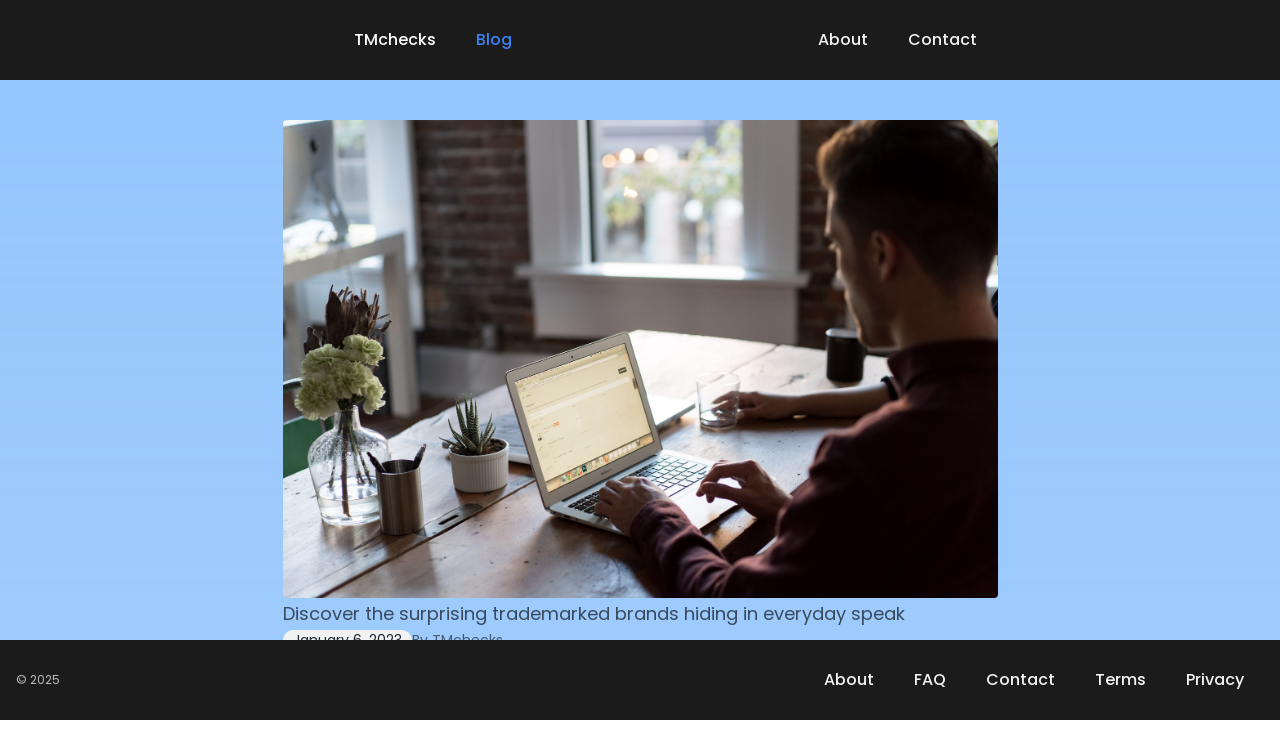

--- FILE ---
content_type: text/html;charset=UTF-8
request_url: https://tmchecks.com/blog/surprising-trademarked-brands/
body_size: 3380
content:
<!DOCTYPE html><html lang="en" class="astro-2JFQ2IKR"><head>
  <!-- essential -->
  <meta charset="utf-8">
  <meta name="viewport" content="width=device-width">

  <!-- core -->
  <title>Discover the surprising trademarked brands hiding in everyday speak</title>
  <meta name="description" content="A list of common words and phrases that are legally protected trademarks and some former trademarks that have become generic terms.">
  <!-- twitter -->
  <meta name="twitter:card" content="summary_large_image">
  <meta name="twitter:title" content="Discover the surprising trademarked brands hiding in everyday speak">
  <meta name="twitter:description" content="A list of common words and phrases that are legally protected trademarks and some former trademarks that have become generic terms.">
  <meta name="twitter:image" content="/assets/bench-accounting-C3V88BOoRoM-unsplash.jpg">
  <meta name="twitter:image:alt" content="Discover the surprising trademarked brands hiding in everyday speak">
  
  
  <!-- og -->
  <meta property="og:title" content="Discover the surprising trademarked brands hiding in everyday speak">
  <meta property="og:description" content="A list of common words and phrases that are legally protected trademarks and some former trademarks that have become generic terms.">
  <meta property="og:image" content="/assets/bench-accounting-C3V88BOoRoM-unsplash.jpg">
  <meta property="og:image:alt" content="Discover the surprising trademarked brands hiding in everyday speak">
  <meta property="og:site_name" content="Discover the surprising trademarked brands hiding in everyday speak">
  <meta property="og:type" content="object">
  <meta property="og:url">
  <link rel="preconnect" href="https://fonts.googleapis.com"><link rel="preconnect" href="https://fonts.gstatic.com" crossorigin=""><link href="https://fonts.googleapis.com/css2?family=Poppins:wght@200;300;400;500;600;700&amp;display=swap" rel="stylesheet">
<link rel="stylesheet" href="/_astro/about.401573fd.css">
<link rel="stylesheet" href="/_astro/_post_.9295a961.css">
<link rel="stylesheet" href="/_astro/_post_.8cb869ed.css"></head>
  <body class="bg-base-100 bg-gradient-to-b from-blue-300 to-bg-slate-500 astro-2JFQ2IKR">
    <div classname="stickyjg" class="astro-2JFQ2IKR">
      <!-- This is the header for the . I can't get it to look exactly like the landing page header --><nav class="flex justify-center">
  <div classname="flex">
      <ul classname="flex">
        <li><a href="/" class="text-white hover:underline visited:text-white"><button>TMchecks</button></a></li>
        <li><a href="/blog" class="hover:underline text-blue-500"><button>Blog</button></a></li>

        <!-- Spacer to push items to the right -->
        <li class="w-64"></li>

        <li>
              <a href="/about"><button>About</button></a>
            </li><li>
              <a href="/contact"><button>Contact</button></a>
            </li>
      </ul>
  </div>
</nav>
    </div>
    <div class="flex flex-col justify-center items-center min-h-screen astro-2JFQ2IKR">
      <div class="w-full max-w-3xl flex-grow astro-2JFQ2IKR">
        <div class="p-4 pb-10 astro-2JFQ2IKR">
          <div class="flex justify-center">
    <div class="py-6 prose lg:prose-lg">
      <figure class="flex justify-center">
            <img src="/assets/bench-accounting-C3V88BOoRoM-unsplash.jpg" alt="Man working on a laptop on timber work desk" width="800" height="500" class="rounded bg-base-200">
          </figure>
      <h1>Discover the surprising trademarked brands hiding in everyday speak</h1>
      <div class="flex gap-3">
        <span class="badge badge-ghost">
          <time datetime="2023-01-06T00:00:00.000Z">January 6, 2023</time>
        </span>
        <span class="text-sm text-base-content/70">By TMchecks</span>
      </div>
      <div>
        <h3 id="what-you-need-to-know-in-a-nutshell">What you need to know (in a nutshell)</h3>
<ol>
<li>Many common words and phrases, such as “Band-Aid” and “Google,” are legally protected trademarks and can only be used by the trademark owner.</li>
<li>Using a trademarked term in a way that is not authorized by the trademark owner, such as using it to refer to a competing product, is not allowed.</li>
<li>Some former trademarks, such as “Aspirin,” have become generic terms due to widespread common use and are no longer protected</li>
</ol>
<h3 id="full-article">Full Article</h3>
<p>Did you know that Band-Aid, Jacuzzi, Jet Ski, Memory Stick, Post-It, Super Glue, Taser, Vaseline, Velcro and Xerox are all legally protected trademarks? They might be used colloquially by consumers but cannot be used by their competitors. Here’s a list of marks that have been registered as trademarks and are actively enforced by their trademark owners.</p>
<p><strong>Band-Aid</strong><br>
Trademark owner: Johnson &amp; Johnson<br>
Generic product: Adhesive bandage</p>
<p><strong>Bubble wrap</strong><br>
Trademark owner: Sealed Air Corporation<br>
Generic product: Inflated cushioning</p>
<p><strong>Chapstick</strong><br>
Trademark owner: Wyeth Consumer Healthcare<br>
Generic product: Lip balm</p>
<p><strong>Dumpster</strong><br>
Trademark owner: Dempster Brothers, Inc.<br>
Generic product: Front loader waste container</p>
<p><strong>Fiberglass</strong><br>
Trademark owner: Owens Corning<br>
Generic product: Glass wool</p>
<p><strong>Frisbee</strong><br>
Trademark owner: Wham-O<br>
Generic product: Flying disc</p>
<p><strong>Google</strong><br>
Trademark owner: Google Inc.<br>
Generic product: Internet search engine</p>
<p><strong>Hula hoop</strong><br>
Trademark owner: Wham-O<br>
Generic product: Toy hoop</p>
<p><strong>Jacuzzi</strong><br>
Trademark owner: Jacuzzi<br>
Generic product: Hot tub or whirlpool bath</p>
<p><strong>Jeep</strong><br>
Trademark owner: Chrysler<br>
Generic product: Compact sport utility vehicle</p>
<p><strong>Jet Ski</strong><br>
Trademark owner: Kawasaki<br>
Generic product: Stand-up personal watercraft</p>
<p><strong>La-Z-Boy</strong><br>
Trademark owner: La-Z-Boy, Inc.<br>
Generic product: Reclining chair/sofa</p>
<p><strong>Lava lamp</strong><br>
Trademark owner: Mathmos<br>
Generic product: Liquid motion lamp</p>
<p><strong>Memory Stick</strong><br>
Trademark owner: Sony<br>
Generic product: Flash memory storage device</p>
<p><strong>NOS</strong><br>
Trademark owner: Holley Performance Products<br>
Generic product: Nitrous</p>
<p><strong>Photoshop</strong><br>
Trademark owner: Adobe Systems<br>
Generic product: Photo manipulation</p>
<p><strong>Ping Pong</strong><br>
Trademark owner: Parker Brothers<br>
Generic product: Table tennis</p>
<p><strong>Plasticine</strong><br>
Trademark owner: Flair Leisure Products plc<br>
Generic product: Modelling clay</p>
<p><strong>Polaroid</strong><br>
Trademark owner: Polaroid Corporation<br>
Generic product: Instant camera</p>
<p><strong>Popsicle</strong><br>
Trademark owner: Good Humor-Breyers<br>
Generic product: Ice Pop; ice lolly (UK)</p>
<p><strong>Post-it</strong><br>
Trademark owner: 3M<br>
Generic product: Sticky note</p>
<p><strong>PowerPoint</strong><br>
Trademark owner: Microsoft
Generic product: Slide show presentation program</p>
<p><strong>Realtor</strong><br>
Trademark owner: National Association of Realtors<br>
Generic product: Real estate agent</p>
<p><strong>Rollerblade</strong><br>
Trademark owner: Nordica<br>
Generic product: Inline skates</p>
<p><strong>Scotch Tape</strong><br>
Trademark owner: 3M<br>
Generic product: Clear adhesive tape (US)</p>
<p><strong>Super Glue</strong><br>
Trademark owner: Super Glue Corporation<br>
Generic product: Cyanoacrylate adhesive</p>
<p><strong>Super Heroes</strong><br>
Trademark owner: DC Comics, Marvel Comics<br>
Generic product: Superhero</p>
<p><strong>Taser</strong><br>
Trademark owner: TASER International, Inc<br>
Generic product: Electroshock weapon, stun gun</p>
<p><strong>Teflon</strong><br>
Trademark owner: DuPont<br>
Generic product: Polytetrafluoroethylene (PTFE)</p>
<p><strong>Vaseline</strong><br>
Trademark owner: Unilever<br>
Generic product: Petroleum jelly, petrolatum</p>
<p><strong>Velcro</strong><br>
Trademark owner: Velcro company<br>
Generic product: Hook-and-loop fastener</p>
<p><strong>Walkman</strong><br>
Trademark owner: Sony Corporation<br>
Generic product: Personal stereo</p>
<p><strong>Xerox</strong><br>
Trademark owner: Xerox<br>
Generic product: Photocopy</p>
<p><strong>Ziploc</strong><br>
Trademark owner: S. C. Johnson &amp; Son<br>
Generic product: Zipper storage bag</p>
<h3 id="former-trademarks-that-are-now-generic-terms-due-to-common-use">Former trademarks that are now generic terms due to common use</h3>
<p>Here’s a list of former trademarks that have now lost legal protection by becoming the common name of the relevant product or service, as determined in court. Some of these might still retain trademark protection in certain countries despite being generic in others.</p>
<p><strong>Aspirin</strong><br>
Acetylsalicylic acid<br>
Trademark owner: Bayer</p>
<p><strong>Cat’s eye</strong><br>
Retroreflective road safety installation<br>
Trademark owner: Reflecting Roadstuds Limited</p>
<p><strong>Cellophane</strong><br>
Thin, transparent sheet made of regenerated cellulose<br>
Trademark owner: Innovia Films (Europe) / DuPont (US)</p>
<p><strong>Dry ice</strong><br>
Solid form of carbon dioxide<br>
Trademark owner: Dry Ice Corporation of America</p>
<p><strong>Escalator</strong><br>
Moving staircase<br>
Trademark owner: Otis Elevator Company</p>
<p><strong>Heroin</strong><br>
Diacetylmorphine<br>
Trademark owner: Friedrich Bayer &amp; Co</p>
<p><strong>Kerosene</strong><br>
Combustible hydrocarbon liquid<br>
Trademark owner: Abraham Gesner</p>
<p><strong>Laundromat</strong><br>
Trademark owner: Westinghouse<br>
Coin laundry shop</p>
<p><strong>Sellotape</strong><br>
British brand of transparent, cellulose-based, pressure-sensitive adhesive tape<br>
Trademark owner: Henkel</p>
<p><strong>Thermos</strong><br>
Trademark owner: Thermos GmbH<br>
Vacuum flask</p>
<p><strong>Trampoline</strong><br>
Trademark owner: Griswold-Nissen Trampoline &amp; Tumbling Company</p>
<p><strong>Videotape</strong><br>
Trademark owner: Ampex Corporation</p>
<h3 id="former-trademarks-that-are-now-generic-terms-due-to-reasons-other-than-common-use">Former trademarks that are now generic terms due to reasons other than common use</h3>
<p>Here’s a list of former trademarks that have now lost legal protection due to abandonment, non-renewal or improper issuance. Some of these might still retain trademark protection in certain countries despite being generic in others.</p>
<p><strong>App</strong><br>
Trademark claimed by Apple, Inc., now cancelled.</p>
<p><strong>App Store</strong><br>
Trademark claimed by Apple Inc. but later abandoned.</p>
<p><strong>Yo-yo</strong><br>
Trademark owner: Papa’s Toy Co. Ltd. (Canada).</p>
<p><strong>Zipper</strong><br>
Trademark owner: B.F. Goodrich (for use in rubber boots).</p>
      </div>
    </div>
  </div>
        </div>
      </div>
    </div>
    <!-- This is the footer for the blog --><footer class="stickybottom ">
  <nav class="p-4 w-full m-0 flex justify-between items-center">
    <p class="text-xs text-opacity-70 text-white">© 2025</p>

    <ul>
      <li>
            <a href="/about"><button>About</button></a>
          </li><li>
            <a href="/faq"><button>FAQ</button></a>
          </li><li>
            <a href="/contact"><button>Contact</button></a>
          </li><li>
            <a href="/terms"><button>Terms</button></a>
          </li><li>
            <a href="/privacy"><button>Privacy</button></a>
          </li>
    </ul>

    <!-- Assuming you want to keep the menu button for mobile, I'm placing it after the links. 
         If you want it to the left, just move this block above the copyright <p> tag -->
    <label htmlfor="click" class="menu-btn md:hidden">
      <i class="fas fa-bars text-white"></i>
    </label>
    <input type="checkbox" id="click" class="hidden">
  </nav>
</footer>
  </body></html>

--- FILE ---
content_type: text/css; charset=UTF-8
request_url: https://tmchecks.com/_astro/about.401573fd.css
body_size: 17633
content:
*,:before,:after{box-sizing:border-box;border-width:0;border-style:solid;border-color:#e5e7eb}:before,:after{--tw-content: ""}html{line-height:1.5;-webkit-text-size-adjust:100%;-moz-tab-size:4;-o-tab-size:4;tab-size:4;font-family:ui-sans-serif,system-ui,-apple-system,BlinkMacSystemFont,Segoe UI,Roboto,Helvetica Neue,Arial,Noto Sans,sans-serif,"Apple Color Emoji","Segoe UI Emoji",Segoe UI Symbol,"Noto Color Emoji";font-feature-settings:normal;font-variation-settings:normal}body{margin:0;line-height:inherit}hr{height:0;color:inherit;border-top-width:1px}abbr:where([title]){-webkit-text-decoration:underline dotted;text-decoration:underline dotted}h1,h2,h3,h4,h5,h6{font-size:inherit;font-weight:inherit}a{color:inherit;text-decoration:inherit}b,strong{font-weight:bolder}code,kbd,samp,pre{font-family:ui-monospace,SFMono-Regular,Menlo,Monaco,Consolas,Liberation Mono,Courier New,monospace;font-size:1em}small{font-size:80%}sub,sup{font-size:75%;line-height:0;position:relative;vertical-align:baseline}sub{bottom:-.25em}sup{top:-.5em}table{text-indent:0;border-color:inherit;border-collapse:collapse}button,input,optgroup,select,textarea{font-family:inherit;font-size:100%;font-weight:inherit;line-height:inherit;color:inherit;margin:0;padding:0}button,select{text-transform:none}button,[type=button],[type=reset],[type=submit]{-webkit-appearance:button;background-color:transparent;background-image:none}:-moz-focusring{outline:auto}:-moz-ui-invalid{box-shadow:none}progress{vertical-align:baseline}::-webkit-inner-spin-button,::-webkit-outer-spin-button{height:auto}[type=search]{-webkit-appearance:textfield;outline-offset:-2px}::-webkit-search-decoration{-webkit-appearance:none}::-webkit-file-upload-button{-webkit-appearance:button;font:inherit}summary{display:list-item}blockquote,dl,dd,h1,h2,h3,h4,h5,h6,hr,figure,p,pre{margin:0}fieldset{margin:0;padding:0}legend{padding:0}ol,ul,menu{list-style:none;margin:0;padding:0}textarea{resize:vertical}input::-moz-placeholder,textarea::-moz-placeholder{opacity:1;color:#9ca3af}input::placeholder,textarea::placeholder{opacity:1;color:#9ca3af}button,[role=button]{cursor:pointer}:disabled{cursor:default}img,svg,video,canvas,audio,iframe,embed,object{display:block;vertical-align:middle}img,video{max-width:100%;height:auto}[hidden]{display:none}:root,[data-theme]{background-color:hsla(var(--b1) / var(--tw-bg-opacity, 1));color:hsla(var(--bc) / var(--tw-text-opacity, 1))}html{-webkit-tap-highlight-color:transparent}:root{color-scheme:light;--pf: 258.89 94.378% 40.941%;--sf: 314 100% 37.647%;--af: 174 60% 40.784%;--nf: 219 14.085% 22.275%;--in: 198 93% 60%;--su: 158 64% 52%;--wa: 43 96% 56%;--er: 0 91% 71%;--inc: 198 100% 12%;--suc: 158 100% 10%;--wac: 43 100% 11%;--erc: 0 100% 14%;--rounded-box: 1rem;--rounded-btn: .5rem;--rounded-badge: 1.9rem;--animation-btn: .25s;--animation-input: .2s;--btn-text-case: uppercase;--btn-focus-scale: .95;--border-btn: 1px;--tab-border: 1px;--tab-radius: .5rem;--p: 258.89 94.378% 51.176%;--pc: 0 0% 100%;--s: 314 100% 47.059%;--sc: 0 0% 100%;--a: 174 60% 50.98%;--ac: 174.71 43.59% 15.294%;--n: 219 14.085% 27.843%;--nc: 0 0% 100%;--b1: 0 0% 100%;--b2: 0 0% 94.902%;--b3: 180 1.9608% 90%;--bc: 215 27.907% 16.863%}@media (prefers-color-scheme: dark){:root{color-scheme:dark;--pf: 262.35 80.315% 40.157%;--sf: 315.75 70.196% 40%;--af: 174.69 70.335% 32.784%;--in: 198 93% 60%;--su: 158 64% 52%;--wa: 43 96% 56%;--er: 0 91% 71%;--inc: 198 100% 12%;--suc: 158 100% 10%;--wac: 43 100% 11%;--erc: 0 100% 14%;--rounded-box: 1rem;--rounded-btn: .5rem;--rounded-badge: 1.9rem;--animation-btn: .25s;--animation-input: .2s;--btn-text-case: uppercase;--btn-focus-scale: .95;--border-btn: 1px;--tab-border: 1px;--tab-radius: .5rem;--p: 262.35 80.315% 50.196%;--pc: 0 0% 100%;--s: 315.75 70.196% 50%;--sc: 0 0% 100%;--a: 174.69 70.335% 40.98%;--ac: 0 0% 100%;--n: 218.18 18.033% 11.961%;--nf: 222.86 17.073% 8.0392%;--nc: 220 13.376% 69.216%;--b1: 220 17.647% 20%;--b2: 220 17.241% 17.059%;--b3: 218.57 17.949% 15.294%;--bc: 220 13.376% 69.216%}}[data-theme=light]{color-scheme:light;--pf: 258.89 94.378% 40.941%;--sf: 314 100% 37.647%;--af: 174 60% 40.784%;--nf: 219 14.085% 22.275%;--in: 198 93% 60%;--su: 158 64% 52%;--wa: 43 96% 56%;--er: 0 91% 71%;--inc: 198 100% 12%;--suc: 158 100% 10%;--wac: 43 100% 11%;--erc: 0 100% 14%;--rounded-box: 1rem;--rounded-btn: .5rem;--rounded-badge: 1.9rem;--animation-btn: .25s;--animation-input: .2s;--btn-text-case: uppercase;--btn-focus-scale: .95;--border-btn: 1px;--tab-border: 1px;--tab-radius: .5rem;--p: 258.89 94.378% 51.176%;--pc: 0 0% 100%;--s: 314 100% 47.059%;--sc: 0 0% 100%;--a: 174 60% 50.98%;--ac: 174.71 43.59% 15.294%;--n: 219 14.085% 27.843%;--nc: 0 0% 100%;--b1: 0 0% 100%;--b2: 0 0% 94.902%;--b3: 180 1.9608% 90%;--bc: 215 27.907% 16.863%}[data-theme=dark]{color-scheme:dark;--pf: 262.35 80.315% 40.157%;--sf: 315.75 70.196% 40%;--af: 174.69 70.335% 32.784%;--in: 198 93% 60%;--su: 158 64% 52%;--wa: 43 96% 56%;--er: 0 91% 71%;--inc: 198 100% 12%;--suc: 158 100% 10%;--wac: 43 100% 11%;--erc: 0 100% 14%;--rounded-box: 1rem;--rounded-btn: .5rem;--rounded-badge: 1.9rem;--animation-btn: .25s;--animation-input: .2s;--btn-text-case: uppercase;--btn-focus-scale: .95;--border-btn: 1px;--tab-border: 1px;--tab-radius: .5rem;--p: 262.35 80.315% 50.196%;--pc: 0 0% 100%;--s: 315.75 70.196% 50%;--sc: 0 0% 100%;--a: 174.69 70.335% 40.98%;--ac: 0 0% 100%;--n: 218.18 18.033% 11.961%;--nf: 222.86 17.073% 8.0392%;--nc: 220 13.376% 69.216%;--b1: 220 17.647% 20%;--b2: 220 17.241% 17.059%;--b3: 218.57 17.949% 15.294%;--bc: 220 13.376% 69.216%}[data-theme=cupcake]{color-scheme:light;--pf: 183.03 47.368% 47.216%;--sf: 338.25 71.429% 62.431%;--af: 39 84.112% 46.431%;--nf: 280 46.479% 11.137%;--in: 198 93% 60%;--su: 158 64% 52%;--wa: 43 96% 56%;--er: 0 91% 71%;--pc: 183.03 100% 11.804%;--sc: 338.25 100% 15.608%;--ac: 39 100% 11.608%;--nc: 280 82.688% 82.784%;--inc: 198 100% 12%;--suc: 158 100% 10%;--wac: 43 100% 11%;--erc: 0 100% 14%;--rounded-box: 1rem;--rounded-badge: 1.9rem;--animation-btn: .25s;--animation-input: .2s;--btn-text-case: uppercase;--btn-focus-scale: .95;--border-btn: 1px;--p: 183.03 47.368% 59.02%;--s: 338.25 71.429% 78.039%;--a: 39 84.112% 58.039%;--n: 280 46.479% 13.922%;--b1: 24 33.333% 97.059%;--b2: 26.667 21.951% 91.961%;--b3: 22.5 14.286% 89.02%;--bc: 280 46.479% 13.922%;--rounded-btn: 1.9rem;--tab-border: 2px;--tab-radius: .5rem}[data-theme=bumblebee]{color-scheme:light;--pf: 41.124 74.167% 42.353%;--sf: 49.901 94.393% 46.431%;--af: 240 33.333% 11.294%;--nf: 240 33.333% 11.294%;--b2: 0 0% 90%;--b3: 0 0% 81%;--in: 198 93% 60%;--su: 158 64% 52%;--wa: 43 96% 56%;--er: 0 91% 71%;--bc: 0 0% 20%;--ac: 240 60.274% 82.824%;--nc: 240 60.274% 82.824%;--inc: 198 100% 12%;--suc: 158 100% 10%;--wac: 43 100% 11%;--erc: 0 100% 14%;--rounded-box: 1rem;--rounded-btn: .5rem;--rounded-badge: 1.9rem;--animation-btn: .25s;--animation-input: .2s;--btn-text-case: uppercase;--btn-focus-scale: .95;--border-btn: 1px;--tab-border: 1px;--tab-radius: .5rem;--p: 41.124 74.167% 52.941%;--pc: 240 33.333% 14.118%;--s: 49.901 94.393% 58.039%;--sc: 240 33.333% 14.118%;--a: 240 33.333% 14.118%;--n: 240 33.333% 14.118%;--b1: 0 0% 100%}[data-theme=emerald]{color-scheme:light;--pf: 141.18 50% 48%;--sf: 218.88 96.078% 48%;--af: 9.8901 81.25% 44.863%;--nf: 219.23 20.312% 20.078%;--b2: 0 0% 90%;--b3: 0 0% 81%;--in: 198 93% 60%;--su: 158 64% 52%;--wa: 43 96% 56%;--er: 0 91% 71%;--inc: 198 100% 12%;--suc: 158 100% 10%;--wac: 43 100% 11%;--erc: 0 100% 14%;--rounded-box: 1rem;--rounded-btn: .5rem;--rounded-badge: 1.9rem;--btn-text-case: uppercase;--border-btn: 1px;--tab-border: 1px;--tab-radius: .5rem;--p: 141.18 50% 60%;--pc: 151.11 28.421% 18.627%;--s: 218.88 96.078% 60%;--sc: 210 20% 98.039%;--a: 9.8901 81.25% 56.078%;--ac: 210 20% 98.039%;--n: 219.23 20.312% 25.098%;--nc: 210 20% 98.039%;--b1: 0 0% 100%;--bc: 219.23 20.312% 25.098%;--animation-btn: 0;--animation-input: 0;--btn-focus-scale: 1}[data-theme=corporate]{color-scheme:light;--pf: 229.09 95.652% 51.137%;--sf: 214.91 26.316% 47.216%;--af: 154.2 49.02% 48%;--nf: 233.33 27.273% 10.353%;--b2: 0 0% 90%;--b3: 0 0% 81%;--in: 198 93% 60%;--su: 158 64% 52%;--wa: 43 96% 56%;--er: 0 91% 71%;--pc: 229.09 100% 92.784%;--sc: 214.91 100% 11.804%;--ac: 154.2 100% 12%;--inc: 198 100% 12%;--suc: 158 100% 10%;--wac: 43 100% 11%;--erc: 0 100% 14%;--btn-text-case: uppercase;--border-btn: 1px;--tab-border: 1px;--tab-radius: .5rem;--p: 229.09 95.652% 63.922%;--s: 214.91 26.316% 59.02%;--a: 154.2 49.02% 60%;--n: 233.33 27.273% 12.941%;--nc: 210 38.462% 94.902%;--b1: 0 0% 100%;--bc: 233.33 27.273% 12.941%;--rounded-box: .25rem;--rounded-btn: .125rem;--rounded-badge: .125rem;--animation-btn: 0;--animation-input: 0;--btn-focus-scale: 1}[data-theme=synthwave]{color-scheme:dark;--pf: 320.73 69.62% 55.216%;--sf: 197.03 86.592% 51.922%;--af: 48 89.041% 45.647%;--nf: 253.22 60.825% 15.216%;--b2: 253.85 59.091% 23.294%;--b3: 253.85 59.091% 20.965%;--pc: 320.73 100% 13.804%;--sc: 197.03 100% 12.98%;--ac: 48 100% 11.412%;--rounded-box: 1rem;--rounded-btn: .5rem;--rounded-badge: 1.9rem;--animation-btn: .25s;--animation-input: .2s;--btn-text-case: uppercase;--btn-focus-scale: .95;--border-btn: 1px;--tab-border: 1px;--tab-radius: .5rem;--p: 320.73 69.62% 69.02%;--s: 197.03 86.592% 64.902%;--a: 48 89.041% 57.059%;--n: 253.22 60.825% 19.02%;--nc: 260 60% 98.039%;--b1: 253.85 59.091% 25.882%;--bc: 260 60% 98.039%;--in: 199.13 86.957% 63.922%;--inc: 257.45 63.218% 17.059%;--su: 168.1 74.233% 68.039%;--suc: 257.45 63.218% 17.059%;--wa: 48 89.041% 57.059%;--wac: 257.45 63.218% 17.059%;--er: 351.85 73.636% 56.863%;--erc: 260 60% 98.039%}[data-theme=retro]{color-scheme:light;--pf: 2.6667 73.77% 60.863%;--sf: 144.62 27.273% 57.569%;--af: 49.024 67.213% 60.863%;--nf: 41.667 16.822% 33.569%;--inc: 221.21 100% 90.667%;--suc: 142.13 100% 87.255%;--wac: 32.133 100% 8.7451%;--erc: 0 100% 90.118%;--animation-btn: .25s;--animation-input: .2s;--btn-text-case: uppercase;--btn-focus-scale: .95;--border-btn: 1px;--tab-border: 1px;--tab-radius: .5rem;--p: 2.6667 73.77% 76.078%;--pc: 345 5.2632% 14.902%;--s: 144.62 27.273% 71.961%;--sc: 345 5.2632% 14.902%;--a: 49.024 67.213% 76.078%;--ac: 345 5.2632% 14.902%;--n: 41.667 16.822% 41.961%;--nc: 45 47.059% 80%;--b1: 45 47.059% 80%;--b2: 45.283 37.063% 71.961%;--b3: 42.188 35.955% 65.098%;--bc: 345 5.2632% 14.902%;--in: 221.21 83.193% 53.333%;--su: 142.13 76.216% 36.275%;--wa: 32.133 94.619% 43.725%;--er: 0 72.222% 50.588%;--rounded-box: .4rem;--rounded-btn: .4rem;--rounded-badge: .4rem}[data-theme=cyberpunk]{color-scheme:light;--pf: 344.78 100% 58.353%;--sf: 195.12 80.392% 56%;--af: 276 74.324% 56.784%;--nf: 57.273 100% 10.353%;--b2: 56 100% 45%;--b3: 56 100% 40.5%;--in: 198 93% 60%;--su: 158 64% 52%;--wa: 43 96% 56%;--er: 0 91% 71%;--bc: 56 100% 10%;--pc: 344.78 100% 14.588%;--sc: 195.12 100% 14%;--ac: 276 100% 14.196%;--inc: 198 100% 12%;--suc: 158 100% 10%;--wac: 43 100% 11%;--erc: 0 100% 14%;--animation-btn: .25s;--animation-input: .2s;--btn-text-case: uppercase;--btn-focus-scale: .95;--border-btn: 1px;--tab-border: 1px;font-family:ui-monospace,SFMono-Regular,Menlo,Monaco,Consolas,Liberation Mono,Courier New,monospace;--p: 344.78 100% 72.941%;--s: 195.12 80.392% 70%;--a: 276 74.324% 70.98%;--n: 57.273 100% 12.941%;--nc: 56 100% 50%;--b1: 56 100% 50%;--rounded-box: 0;--rounded-btn: 0;--rounded-badge: 0;--tab-radius: 0}[data-theme=valentine]{color-scheme:light;--pf: 353.23 73.81% 53.647%;--sf: 254.12 86.441% 61.49%;--af: 181.41 55.556% 56%;--nf: 336 42.857% 38.431%;--b2: 318.46 46.429% 80.118%;--b3: 318.46 46.429% 72.106%;--pc: 353.23 100% 13.412%;--sc: 254.12 100% 15.373%;--ac: 181.41 100% 14%;--inc: 221.21 100% 90.667%;--suc: 142.13 100% 87.255%;--wac: 32.133 100% 8.7451%;--erc: 0 100% 90.118%;--rounded-box: 1rem;--rounded-badge: 1.9rem;--animation-btn: .25s;--animation-input: .2s;--btn-text-case: uppercase;--btn-focus-scale: .95;--border-btn: 1px;--tab-border: 1px;--tab-radius: .5rem;--p: 353.23 73.81% 67.059%;--s: 254.12 86.441% 76.863%;--a: 181.41 55.556% 70%;--n: 336 42.857% 48.039%;--nc: 318.46 46.429% 89.02%;--b1: 318.46 46.429% 89.02%;--bc: 343.64 38.462% 28.039%;--in: 221.21 83.193% 53.333%;--su: 142.13 76.216% 36.275%;--wa: 32.133 94.619% 43.725%;--er: 0 72.222% 50.588%;--rounded-btn: 1.9rem}[data-theme=halloween]{color-scheme:dark;--pf: 31.927 89.344% 41.725%;--sf: 271.22 45.794% 33.569%;--af: 91.071 100% 26.353%;--nf: 180 3.5714% 8.7843%;--b2: 0 0% 11.647%;--b3: 0 0% 10.482%;--bc: 0 0% 82.588%;--sc: 271.22 100% 88.392%;--ac: 91.071 100% 6.5882%;--nc: 180 4.8458% 82.196%;--inc: 221.21 100% 90.667%;--suc: 142.13 100% 87.255%;--wac: 32.133 100% 8.7451%;--erc: 0 100% 90.118%;--rounded-box: 1rem;--rounded-btn: .5rem;--rounded-badge: 1.9rem;--animation-btn: .25s;--animation-input: .2s;--btn-text-case: uppercase;--btn-focus-scale: .95;--border-btn: 1px;--tab-border: 1px;--tab-radius: .5rem;--p: 31.927 89.344% 52.157%;--pc: 180 7.3171% 8.0392%;--s: 271.22 45.794% 41.961%;--a: 91.071 100% 32.941%;--n: 180 3.5714% 10.98%;--b1: 0 0% 12.941%;--in: 221.21 83.193% 53.333%;--su: 142.13 76.216% 36.275%;--wa: 32.133 94.619% 43.725%;--er: 0 72.222% 50.588%}[data-theme=garden]{color-scheme:light;--pf: 138.86 15.982% 34.353%;--sf: 96.923 37.143% 74.51%;--af: 0 67.742% 75.137%;--nf: 0 3.9106% 28.078%;--b2: 0 4.3478% 81.882%;--b3: 0 4.3478% 73.694%;--in: 198 93% 60%;--su: 158 64% 52%;--wa: 43 96% 56%;--er: 0 91% 71%;--pc: 138.86 100% 88.588%;--inc: 198 100% 12%;--suc: 158 100% 10%;--wac: 43 100% 11%;--erc: 0 100% 14%;--rounded-box: 1rem;--rounded-btn: .5rem;--rounded-badge: 1.9rem;--animation-btn: .25s;--animation-input: .2s;--btn-text-case: uppercase;--btn-focus-scale: .95;--border-btn: 1px;--tab-border: 1px;--tab-radius: .5rem;--p: 138.86 15.982% 42.941%;--s: 96.923 37.143% 93.137%;--sc: 96 32.468% 15.098%;--a: 0 67.742% 93.922%;--ac: 0 21.951% 16.078%;--n: 0 3.9106% 35.098%;--nc: 0 4.3478% 90.98%;--b1: 0 4.3478% 90.98%;--bc: 0 3.2258% 6.0784%}[data-theme=forest]{color-scheme:dark;--pf: 141.04 71.963% 33.569%;--sf: 140.98 74.694% 38.431%;--af: 35.148 68.98% 41.569%;--nf: 0 9.6774% 4.8627%;--b2: 0 12.195% 7.2353%;--b3: 0 12.195% 6.5118%;--in: 198 93% 60%;--su: 158 64% 52%;--wa: 43 96% 56%;--er: 0 91% 71%;--bc: 0 11.727% 81.608%;--sc: 140.98 100% 9.6078%;--ac: 35.148 100% 10.392%;--nc: 0 6.8894% 81.216%;--inc: 198 100% 12%;--suc: 158 100% 10%;--wac: 43 100% 11%;--erc: 0 100% 14%;--rounded-box: 1rem;--rounded-badge: 1.9rem;--animation-btn: .25s;--animation-input: .2s;--btn-text-case: uppercase;--btn-focus-scale: .95;--border-btn: 1px;--tab-border: 1px;--tab-radius: .5rem;--p: 141.04 71.963% 41.961%;--pc: 140.66 100% 88.039%;--s: 140.98 74.694% 48.039%;--a: 35.148 68.98% 51.961%;--n: 0 9.6774% 6.0784%;--b1: 0 12.195% 8.0392%;--rounded-btn: 1.9rem}[data-theme=aqua]{color-scheme:dark;--pf: 181.79 92.857% 39.529%;--sf: 274.41 30.909% 45.49%;--af: 47.059 100% 64%;--nf: 205.4 53.725% 40%;--b2: 218.61 52.511% 38.647%;--b3: 218.61 52.511% 34.782%;--bc: 218.61 100% 88.588%;--sc: 274.41 100% 91.373%;--ac: 47.059 100% 16%;--nc: 205.4 100% 90%;--inc: 221.21 100% 90.667%;--suc: 142.13 100% 87.255%;--wac: 32.133 100% 8.7451%;--erc: 0 100% 90.118%;--rounded-box: 1rem;--rounded-btn: .5rem;--rounded-badge: 1.9rem;--animation-btn: .25s;--animation-input: .2s;--btn-text-case: uppercase;--btn-focus-scale: .95;--border-btn: 1px;--tab-border: 1px;--tab-radius: .5rem;--p: 181.79 92.857% 49.412%;--pc: 181.41 100% 16.667%;--s: 274.41 30.909% 56.863%;--a: 47.059 100% 80%;--n: 205.4 53.725% 50%;--b1: 218.61 52.511% 42.941%;--in: 221.21 83.193% 53.333%;--su: 142.13 76.216% 36.275%;--wa: 32.133 94.619% 43.725%;--er: 0 72.222% 50.588%}[data-theme=lofi]{color-scheme:light;--pf: 0 0% 4.0784%;--sf: 0 1.9608% 8%;--af: 0 0% 11.922%;--nf: 0 0% 0%;--btn-text-case: uppercase;--border-btn: 1px;--tab-border: 1px;--p: 0 0% 5.098%;--pc: 0 0% 100%;--s: 0 1.9608% 10%;--sc: 0 0% 100%;--a: 0 0% 14.902%;--ac: 0 0% 100%;--n: 0 0% 0%;--nc: 0 0% 100%;--b1: 0 0% 100%;--b2: 0 0% 94.902%;--b3: 0 1.9608% 90%;--bc: 0 0% 0%;--in: 212.35 100% 47.647%;--inc: 0 0% 100%;--su: 136.84 72.152% 46.471%;--suc: 0 0% 100%;--wa: 4.5614 100% 66.471%;--wac: 0 0% 100%;--er: 325.05 77.6% 49.02%;--erc: 0 0% 100%;--rounded-box: .25rem;--rounded-btn: .125rem;--rounded-badge: .125rem;--animation-btn: 0;--animation-input: 0;--btn-focus-scale: 1;--tab-radius: 0}[data-theme=pastel]{color-scheme:light;--pf: 283.64 21.569% 64%;--sf: 351.63 70.492% 70.431%;--af: 158.49 54.639% 64.784%;--nf: 198.62 43.719% 48.784%;--in: 198 93% 60%;--su: 158 64% 52%;--wa: 43 96% 56%;--er: 0 91% 71%;--bc: 0 0% 20%;--pc: 283.64 59.314% 16%;--sc: 351.63 100% 17.608%;--ac: 158.49 100% 16.196%;--nc: 198.62 100% 12.196%;--inc: 198 100% 12%;--suc: 158 100% 10%;--wac: 43 100% 11%;--erc: 0 100% 14%;--rounded-box: 1rem;--rounded-badge: 1.9rem;--animation-btn: .25s;--animation-input: .2s;--btn-text-case: uppercase;--btn-focus-scale: .95;--border-btn: 1px;--tab-border: 1px;--tab-radius: .5rem;--p: 283.64 21.569% 80%;--s: 351.63 70.492% 88.039%;--a: 158.49 54.639% 80.98%;--n: 198.62 43.719% 60.98%;--b1: 0 0% 100%;--b2: 210 20% 98.039%;--b3: 216 12.195% 83.922%;--rounded-btn: 1.9rem}[data-theme=fantasy]{color-scheme:light;--pf: 296.04 82.813% 20.078%;--sf: 200 100% 29.647%;--af: 30.894 94.378% 40.941%;--nf: 215 27.907% 13.49%;--b2: 0 0% 90%;--b3: 0 0% 81%;--in: 198 93% 60%;--su: 158 64% 52%;--wa: 43 96% 56%;--er: 0 91% 71%;--pc: 296.04 100% 85.02%;--sc: 200 100% 87.412%;--ac: 30.894 100% 10.235%;--nc: 215 62.264% 83.373%;--inc: 198 100% 12%;--suc: 158 100% 10%;--wac: 43 100% 11%;--erc: 0 100% 14%;--rounded-box: 1rem;--rounded-btn: .5rem;--rounded-badge: 1.9rem;--animation-btn: .25s;--animation-input: .2s;--btn-text-case: uppercase;--btn-focus-scale: .95;--border-btn: 1px;--tab-border: 1px;--tab-radius: .5rem;--p: 296.04 82.813% 25.098%;--s: 200 100% 37.059%;--a: 30.894 94.378% 51.176%;--n: 215 27.907% 16.863%;--b1: 0 0% 100%;--bc: 215 27.907% 16.863%}[data-theme=wireframe]{color-scheme:light;--pf: 0 0% 57.725%;--sf: 0 0% 57.725%;--af: 0 0% 57.725%;--nf: 0 0% 73.725%;--bc: 0 0% 20%;--pc: 0 0% 14.431%;--sc: 0 0% 14.431%;--ac: 0 0% 14.431%;--nc: 0 0% 18.431%;--inc: 240 100% 90%;--suc: 120 100% 85.02%;--wac: 60 100% 10%;--erc: 0 100% 90%;--animation-btn: .25s;--animation-input: .2s;--btn-text-case: uppercase;--btn-focus-scale: .95;--border-btn: 1px;--tab-border: 1px;font-family:Chalkboard,comic sans ms,sanssecondaryerif;--p: 0 0% 72.157%;--s: 0 0% 72.157%;--a: 0 0% 72.157%;--n: 0 0% 92.157%;--b1: 0 0% 100%;--b2: 0 0% 93.333%;--b3: 0 0% 86.667%;--in: 240 100% 50%;--su: 120 100% 25.098%;--wa: 60 30.196% 50%;--er: 0 100% 50%;--rounded-box: .2rem;--rounded-btn: .2rem;--rounded-badge: .2rem;--tab-radius: .2rem}[data-theme=black]{color-scheme:dark;--pf: 0 1.9608% 16%;--sf: 0 1.9608% 16%;--af: 0 1.9608% 16%;--bc: 0 0% 80%;--pc: 0 5.3922% 84%;--sc: 0 5.3922% 84%;--ac: 0 5.3922% 84%;--nc: 0 2.5404% 83.02%;--inc: 240 100% 90%;--suc: 120 100% 85.02%;--wac: 60 100% 10%;--erc: 0 100% 90%;--border-btn: 1px;--tab-border: 1px;--p: 0 1.9608% 20%;--s: 0 1.9608% 20%;--a: 0 1.9608% 20%;--b1: 0 0% 0%;--b2: 0 0% 5.098%;--b3: 0 1.9608% 10%;--n: 0 1.2987% 15.098%;--nf: 0 1.9608% 20%;--in: 240 100% 50%;--su: 120 100% 25.098%;--wa: 60 100% 50%;--er: 0 100% 50%;--rounded-box: 0;--rounded-btn: 0;--rounded-badge: 0;--animation-btn: 0;--animation-input: 0;--btn-text-case: lowercase;--btn-focus-scale: 1;--tab-radius: 0}[data-theme=luxury]{color-scheme:dark;--pf: 0 0% 80%;--sf: 218.4 54.348% 14.431%;--af: 318.62 21.805% 20.863%;--nf: 270 4.3478% 7.2157%;--pc: 0 0% 20%;--sc: 218.4 100% 83.608%;--ac: 318.62 84.615% 85.216%;--inc: 202.35 100% 14%;--suc: 89.007 100% 10.392%;--wac: 53.906 100% 12.706%;--erc: 0 100% 14.353%;--rounded-box: 1rem;--rounded-btn: .5rem;--rounded-badge: 1.9rem;--animation-btn: .25s;--animation-input: .2s;--btn-text-case: uppercase;--btn-focus-scale: .95;--border-btn: 1px;--tab-border: 1px;--tab-radius: .5rem;--p: 0 0% 100%;--s: 218.4 54.348% 18.039%;--a: 318.62 21.805% 26.078%;--n: 270 4.3478% 9.0196%;--nc: 37.083 67.29% 58.039%;--b1: 240 10% 3.9216%;--b2: 270 4.3478% 9.0196%;--b3: 270 2.1739% 18.039%;--bc: 37.083 67.29% 58.039%;--in: 202.35 100% 70%;--su: 89.007 61.633% 51.961%;--wa: 53.906 68.817% 63.529%;--er: 0 100% 71.765%}[data-theme=dracula]{color-scheme:dark;--pf: 325.52 100% 58.98%;--sf: 264.71 89.474% 62.118%;--af: 31.02 100% 56.941%;--nf: 229.57 15.033% 24%;--b2: 231.43 14.894% 16.588%;--b3: 231.43 14.894% 14.929%;--pc: 325.52 100% 14.745%;--sc: 264.71 100% 15.529%;--ac: 31.02 100% 14.235%;--nc: 229.57 70.868% 86%;--inc: 190.53 100% 15.373%;--suc: 135.18 100% 12.941%;--wac: 64.909 100% 15.294%;--erc: 0 100% 93.333%;--rounded-box: 1rem;--rounded-btn: .5rem;--rounded-badge: 1.9rem;--animation-btn: .25s;--animation-input: .2s;--btn-text-case: uppercase;--btn-focus-scale: .95;--border-btn: 1px;--tab-border: 1px;--tab-radius: .5rem;--p: 325.52 100% 73.725%;--s: 264.71 89.474% 77.647%;--a: 31.02 100% 71.176%;--n: 229.57 15.033% 30%;--b1: 231.43 14.894% 18.431%;--bc: 60 30% 96.078%;--in: 190.53 96.61% 76.863%;--su: 135.18 94.444% 64.706%;--wa: 64.909 91.667% 76.471%;--er: 0 100% 66.667%}[data-theme=cmyk]{color-scheme:light;--pf: 202.72 83.251% 48.157%;--sf: 335.25 77.67% 47.686%;--af: 56.195 100% 47.843%;--nf: 0 0% 8.1569%;--b2: 0 0% 90%;--b3: 0 0% 81%;--bc: 0 0% 20%;--pc: 202.72 100% 12.039%;--sc: 335.25 100% 91.922%;--ac: 56.195 100% 11.961%;--nc: 0 0% 82.039%;--inc: 192.2 100% 10.431%;--suc: 291.06 100% 87.608%;--wac: 25.027 100% 11.333%;--erc: 3.956 100% 91.137%;--rounded-box: 1rem;--rounded-btn: .5rem;--rounded-badge: 1.9rem;--animation-btn: .25s;--animation-input: .2s;--btn-text-case: uppercase;--btn-focus-scale: .95;--border-btn: 1px;--tab-border: 1px;--tab-radius: .5rem;--p: 202.72 83.251% 60.196%;--s: 335.25 77.67% 59.608%;--a: 56.195 100% 59.804%;--n: 0 0% 10.196%;--b1: 0 0% 100%;--in: 192.2 48.361% 52.157%;--su: 291.06 48.454% 38.039%;--wa: 25.027 84.615% 56.667%;--er: 3.956 80.531% 55.686%}[data-theme=autumn]{color-scheme:light;--pf: 344.23 95.804% 22.431%;--sf: .44444 63.38% 46.588%;--af: 27.477 56.021% 50.039%;--nf: 22.105 17.117% 34.824%;--b2: 0 0% 85.059%;--b3: 0 0% 76.553%;--bc: 0 0% 18.902%;--pc: 344.23 100% 85.608%;--sc: .44444 100% 91.647%;--ac: 27.477 100% 12.51%;--nc: 22.105 100% 88.706%;--inc: 186.94 100% 9.9216%;--suc: 164.59 100% 8.6275%;--wac: 30.141 100% 9.9216%;--erc: 353.6 100% 89.765%;--rounded-box: 1rem;--rounded-btn: .5rem;--rounded-badge: 1.9rem;--animation-btn: .25s;--animation-input: .2s;--btn-text-case: uppercase;--btn-focus-scale: .95;--border-btn: 1px;--tab-border: 1px;--tab-radius: .5rem;--p: 344.23 95.804% 28.039%;--s: .44444 63.38% 58.235%;--a: 27.477 56.021% 62.549%;--n: 22.105 17.117% 43.529%;--b1: 0 0% 94.51%;--in: 186.94 47.826% 49.608%;--su: 164.59 33.636% 43.137%;--wa: 30.141 84.19% 49.608%;--er: 353.6 79.116% 48.824%}[data-theme=business]{color-scheme:dark;--pf: 210 64.103% 24.471%;--sf: 200 12.931% 43.608%;--af: 12.515 79.512% 47.843%;--nf: 212.73 13.58% 12.706%;--b2: 0 0% 11.294%;--b3: 0 0% 10.165%;--bc: 0 0% 82.51%;--pc: 210 100% 86.118%;--sc: 200 100% 10.902%;--ac: 12.515 100% 11.961%;--nc: 212.73 28.205% 83.176%;--inc: 199.15 100% 88.353%;--suc: 144 100% 11.137%;--wac: 39.231 100% 12.078%;--erc: 6.3415 100% 88.667%;--animation-btn: .25s;--animation-input: .2s;--btn-text-case: uppercase;--btn-focus-scale: .95;--border-btn: 1px;--tab-border: 1px;--tab-radius: .5rem;--p: 210 64.103% 30.588%;--s: 200 12.931% 54.51%;--a: 12.515 79.512% 59.804%;--n: 212.73 13.58% 15.882%;--b1: 0 0% 12.549%;--in: 199.15 100% 41.765%;--su: 144 30.973% 55.686%;--wa: 39.231 64.356% 60.392%;--er: 6.3415 55.656% 43.333%;--rounded-box: .25rem;--rounded-btn: .125rem;--rounded-badge: .125rem}[data-theme=acid]{color-scheme:light;--pf: 302.59 100% 40%;--sf: 27.294 100% 40%;--af: 72 98.425% 40.157%;--nf: 238.42 43.182% 13.804%;--b2: 0 0% 88.235%;--b3: 0 0% 79.412%;--bc: 0 0% 19.608%;--pc: 302.59 100% 90%;--sc: 27.294 100% 10%;--ac: 72 100% 10.039%;--nc: 238.42 99.052% 83.451%;--inc: 209.85 100% 11.569%;--suc: 148.87 100% 11.608%;--wac: 52.574 100% 11.451%;--erc: .78261 100% 89.02%;--animation-btn: .25s;--animation-input: .2s;--btn-text-case: uppercase;--btn-focus-scale: .95;--border-btn: 1px;--tab-border: 1px;--tab-radius: .5rem;--p: 302.59 100% 50%;--s: 27.294 100% 50%;--a: 72 98.425% 50.196%;--n: 238.42 43.182% 17.255%;--b1: 0 0% 98.039%;--in: 209.85 91.628% 57.843%;--su: 148.87 49.533% 58.039%;--wa: 52.574 92.661% 57.255%;--er: .78261 100% 45.098%;--rounded-box: 1.25rem;--rounded-btn: 1rem;--rounded-badge: 1rem}[data-theme=lemonade]{color-scheme:light;--pf: 88.8 96.154% 24.471%;--sf: 60 80.952% 43.765%;--af: 62.553 79.661% 70.745%;--nf: 238.42 43.182% 13.804%;--b2: 0 0% 90%;--b3: 0 0% 81%;--bc: 0 0% 20%;--pc: 88.8 100% 86.118%;--sc: 60 100% 10.941%;--ac: 62.553 100% 17.686%;--nc: 238.42 99.052% 83.451%;--inc: 191.61 79.118% 16.902%;--suc: 74.458 100% 15.725%;--wac: 50.182 100% 15.059%;--erc: .98361 100% 16.588%;--rounded-box: 1rem;--rounded-btn: .5rem;--rounded-badge: 1.9rem;--animation-btn: .25s;--animation-input: .2s;--btn-text-case: uppercase;--btn-focus-scale: .95;--border-btn: 1px;--tab-border: 1px;--tab-radius: .5rem;--p: 88.8 96.154% 30.588%;--s: 60 80.952% 54.706%;--a: 62.553 79.661% 88.431%;--n: 238.42 43.182% 17.255%;--b1: 0 0% 100%;--in: 191.61 39.241% 84.51%;--su: 74.458 76.147% 78.627%;--wa: 50.182 87.302% 75.294%;--er: .98361 70.115% 82.941%}[data-theme=night]{color-scheme:dark;--pf: 198.44 93.204% 47.686%;--sf: 234.45 89.474% 59.137%;--af: 328.85 85.621% 56%;--b2: 222.22 47.368% 10.059%;--b3: 222.22 47.368% 9.0529%;--bc: 222.22 65.563% 82.235%;--pc: 198.44 100% 11.922%;--sc: 234.45 100% 14.784%;--ac: 328.85 100% 14%;--nc: 217.24 75.772% 83.49%;--inc: 198.46 100% 9.6078%;--suc: 172.46 100% 10.078%;--wac: 40.61 100% 12.706%;--erc: 350.94 100% 14.235%;--rounded-box: 1rem;--rounded-btn: .5rem;--rounded-badge: 1.9rem;--animation-btn: .25s;--animation-input: .2s;--btn-text-case: uppercase;--btn-focus-scale: .95;--border-btn: 1px;--tab-border: 1px;--tab-radius: .5rem;--p: 198.44 93.204% 59.608%;--s: 234.45 89.474% 73.922%;--a: 328.85 85.621% 70%;--n: 217.24 32.584% 17.451%;--nf: 217.06 30.357% 21.961%;--b1: 222.22 47.368% 11.176%;--in: 198.46 90.204% 48.039%;--su: 172.46 66.008% 50.392%;--wa: 40.61 88.172% 63.529%;--er: 350.94 94.558% 71.176%}[data-theme=coffee]{color-scheme:dark;--pf: 29.583 66.667% 46.118%;--sf: 182.4 24.752% 15.843%;--af: 194.19 74.4% 19.608%;--nf: 300 20% 4.7059%;--b2: 306 18.519% 9.5294%;--b3: 306 18.519% 8.5765%;--pc: 29.583 100% 11.529%;--sc: 182.4 67.237% 83.961%;--ac: 194.19 100% 84.902%;--nc: 300 13.75% 81.176%;--inc: 171.15 100% 13.451%;--suc: 92.5 100% 12.471%;--wac: 43.125 100% 13.725%;--erc: 9.7561 100% 14.941%;--rounded-box: 1rem;--rounded-btn: .5rem;--rounded-badge: 1.9rem;--animation-btn: .25s;--animation-input: .2s;--btn-text-case: uppercase;--btn-focus-scale: .95;--border-btn: 1px;--tab-border: 1px;--tab-radius: .5rem;--p: 29.583 66.667% 57.647%;--s: 182.4 24.752% 19.804%;--a: 194.19 74.4% 24.51%;--n: 300 20% 5.8824%;--b1: 306 18.519% 10.588%;--bc: 36.667 8.3333% 42.353%;--in: 171.15 36.527% 67.255%;--su: 92.5 25% 62.353%;--wa: 43.125 100% 68.627%;--er: 9.7561 95.349% 74.706%}[data-theme=winter]{color-scheme:light;--pf: 211.79 100% 40.627%;--sf: 246.92 47.273% 34.51%;--af: 310.41 49.388% 41.569%;--nf: 217.02 92.157% 8%;--pc: 211.79 100% 90.157%;--sc: 246.92 100% 88.627%;--ac: 310.41 100% 90.392%;--nc: 217.02 100% 82%;--inc: 191.54 100% 15.608%;--suc: 181.5 100% 13.255%;--wac: 32.308 100% 16.706%;--erc: 0 100% 14.431%;--rounded-box: 1rem;--rounded-btn: .5rem;--rounded-badge: 1.9rem;--animation-btn: .25s;--animation-input: .2s;--btn-text-case: uppercase;--btn-focus-scale: .95;--border-btn: 1px;--tab-border: 1px;--tab-radius: .5rem;--p: 211.79 100% 50.784%;--s: 246.92 47.273% 43.137%;--a: 310.41 49.388% 51.961%;--n: 217.02 92.157% 10%;--b1: 0 0% 100%;--b2: 216.92 100% 97.451%;--b3: 218.82 43.59% 92.353%;--bc: 214.29 30.061% 31.961%;--in: 191.54 92.857% 78.039%;--su: 181.5 46.512% 66.275%;--wa: 32.308 61.905% 83.529%;--er: 0 63.38% 72.157%}*,:before,:after{--tw-border-spacing-x: 0;--tw-border-spacing-y: 0;--tw-translate-x: 0;--tw-translate-y: 0;--tw-rotate: 0;--tw-skew-x: 0;--tw-skew-y: 0;--tw-scale-x: 1;--tw-scale-y: 1;--tw-pan-x: ;--tw-pan-y: ;--tw-pinch-zoom: ;--tw-scroll-snap-strictness: proximity;--tw-ordinal: ;--tw-slashed-zero: ;--tw-numeric-figure: ;--tw-numeric-spacing: ;--tw-numeric-fraction: ;--tw-ring-inset: ;--tw-ring-offset-width: 0px;--tw-ring-offset-color: #fff;--tw-ring-color: rgb(59 130 246 / .5);--tw-ring-offset-shadow: 0 0 #0000;--tw-ring-shadow: 0 0 #0000;--tw-shadow: 0 0 #0000;--tw-shadow-colored: 0 0 #0000;--tw-blur: ;--tw-brightness: ;--tw-contrast: ;--tw-grayscale: ;--tw-hue-rotate: ;--tw-invert: ;--tw-saturate: ;--tw-sepia: ;--tw-drop-shadow: ;--tw-backdrop-blur: ;--tw-backdrop-brightness: ;--tw-backdrop-contrast: ;--tw-backdrop-grayscale: ;--tw-backdrop-hue-rotate: ;--tw-backdrop-invert: ;--tw-backdrop-opacity: ;--tw-backdrop-saturate: ;--tw-backdrop-sepia: }::backdrop{--tw-border-spacing-x: 0;--tw-border-spacing-y: 0;--tw-translate-x: 0;--tw-translate-y: 0;--tw-rotate: 0;--tw-skew-x: 0;--tw-skew-y: 0;--tw-scale-x: 1;--tw-scale-y: 1;--tw-pan-x: ;--tw-pan-y: ;--tw-pinch-zoom: ;--tw-scroll-snap-strictness: proximity;--tw-ordinal: ;--tw-slashed-zero: ;--tw-numeric-figure: ;--tw-numeric-spacing: ;--tw-numeric-fraction: ;--tw-ring-inset: ;--tw-ring-offset-width: 0px;--tw-ring-offset-color: #fff;--tw-ring-color: rgb(59 130 246 / .5);--tw-ring-offset-shadow: 0 0 #0000;--tw-ring-shadow: 0 0 #0000;--tw-shadow: 0 0 #0000;--tw-shadow-colored: 0 0 #0000;--tw-blur: ;--tw-brightness: ;--tw-contrast: ;--tw-grayscale: ;--tw-hue-rotate: ;--tw-invert: ;--tw-saturate: ;--tw-sepia: ;--tw-drop-shadow: ;--tw-backdrop-blur: ;--tw-backdrop-brightness: ;--tw-backdrop-contrast: ;--tw-backdrop-grayscale: ;--tw-backdrop-hue-rotate: ;--tw-backdrop-invert: ;--tw-backdrop-opacity: ;--tw-backdrop-saturate: ;--tw-backdrop-sepia: }.container{width:100%}@media (min-width: 640px){.container{max-width:640px}}@media (min-width: 768px){.container{max-width:768px}}@media (min-width: 1024px){.container{max-width:1024px}}@media (min-width: 1280px){.container{max-width:1280px}}@media (min-width: 1536px){.container{max-width:1536px}}.prose{color:var(--tw-prose-body);max-width:65ch}.prose :where(p):not(:where([class~=not-prose] *)){margin-top:1.25em;margin-bottom:1.25em}.prose :where([class~=lead]):not(:where([class~=not-prose] *)){color:var(--tw-prose-lead);font-size:1.25em;line-height:1.6;margin-top:1.2em;margin-bottom:1.2em}.prose :where(a):not(:where([class~=not-prose] *)){color:var(--tw-prose-links);text-decoration:underline;font-weight:500}.prose :where(strong):not(:where([class~=not-prose] *)){color:var(--tw-prose-bold);font-weight:600}.prose :where(a strong):not(:where([class~=not-prose] *)){color:inherit}.prose :where(blockquote strong):not(:where([class~=not-prose] *)){color:inherit}.prose :where(thead th strong):not(:where([class~=not-prose] *)){color:inherit}.prose :where(ol):not(:where([class~=not-prose] *)){list-style-type:decimal;margin-top:1.25em;margin-bottom:1.25em;padding-left:1.625em}.prose :where(ol[type=A]):not(:where([class~=not-prose] *)){list-style-type:upper-alpha}.prose :where(ol[type=a]):not(:where([class~=not-prose] *)){list-style-type:lower-alpha}.prose :where(ol[type=A s]):not(:where([class~=not-prose] *)){list-style-type:upper-alpha}.prose :where(ol[type=a s]):not(:where([class~=not-prose] *)){list-style-type:lower-alpha}.prose :where(ol[type=I]):not(:where([class~=not-prose] *)){list-style-type:upper-roman}.prose :where(ol[type=i]):not(:where([class~=not-prose] *)){list-style-type:lower-roman}.prose :where(ol[type=I s]):not(:where([class~=not-prose] *)){list-style-type:upper-roman}.prose :where(ol[type=i s]):not(:where([class~=not-prose] *)){list-style-type:lower-roman}.prose :where(ol[type="1"]):not(:where([class~=not-prose] *)){list-style-type:decimal}.prose :where(ul):not(:where([class~=not-prose] *)){list-style-type:disc;margin-top:1.25em;margin-bottom:1.25em;padding-left:1.625em}.prose :where(ol>li):not(:where([class~=not-prose] *))::marker{font-weight:400;color:var(--tw-prose-counters)}.prose :where(ul>li):not(:where([class~=not-prose] *))::marker{color:var(--tw-prose-bullets)}.prose :where(hr):not(:where([class~=not-prose] *)){border-color:var(--tw-prose-hr);border-top-width:1px;margin-top:3em;margin-bottom:3em}.prose :where(blockquote):not(:where([class~=not-prose] *)){font-weight:500;font-style:italic;color:var(--tw-prose-quotes);border-left-width:.25rem;border-left-color:var(--tw-prose-quote-borders);quotes:"\201c""\201d""\2018""\2019";margin-top:1.6em;margin-bottom:1.6em;padding-left:1em}.prose :where(blockquote p:first-of-type):not(:where([class~=not-prose] *)):before{content:open-quote}.prose :where(blockquote p:last-of-type):not(:where([class~=not-prose] *)):after{content:close-quote}.prose :where(h1):not(:where([class~=not-prose] *)){color:var(--tw-prose-headings);font-weight:800;font-size:2.25em;margin-top:0;margin-bottom:.8888889em;line-height:1.1111111}.prose :where(h1 strong):not(:where([class~=not-prose] *)){font-weight:900;color:inherit}.prose :where(h2):not(:where([class~=not-prose] *)){color:var(--tw-prose-headings);font-weight:700;font-size:1.5em;margin-top:2em;margin-bottom:1em;line-height:1.3333333}.prose :where(h2 strong):not(:where([class~=not-prose] *)){font-weight:800;color:inherit}.prose :where(h3):not(:where([class~=not-prose] *)){color:var(--tw-prose-headings);font-weight:600;font-size:1.25em;margin-top:1.6em;margin-bottom:.6em;line-height:1.6}.prose :where(h3 strong):not(:where([class~=not-prose] *)){font-weight:700;color:inherit}.prose :where(h4):not(:where([class~=not-prose] *)){color:var(--tw-prose-headings);font-weight:600;margin-top:1.5em;margin-bottom:.5em;line-height:1.5}.prose :where(h4 strong):not(:where([class~=not-prose] *)){font-weight:700;color:inherit}.prose :where(img):not(:where([class~=not-prose] *)){margin-top:2em;margin-bottom:2em}.prose :where(figure>*):not(:where([class~=not-prose] *)){margin-top:0;margin-bottom:0}.prose :where(figcaption):not(:where([class~=not-prose] *)){color:var(--tw-prose-captions);font-size:.875em;line-height:1.4285714;margin-top:.8571429em}.prose :where(code):not(:where([class~=not-prose] *)){color:var(--tw-prose-code);font-weight:600;font-size:.875em}.prose :where(code):not(:where([class~=not-prose] *)):before{content:"`"}.prose :where(code):not(:where([class~=not-prose] *)):after{content:"`"}.prose :where(a code):not(:where([class~=not-prose] *)){color:inherit}.prose :where(h1 code):not(:where([class~=not-prose] *)){color:inherit}.prose :where(h2 code):not(:where([class~=not-prose] *)){color:inherit;font-size:.875em}.prose :where(h3 code):not(:where([class~=not-prose] *)){color:inherit;font-size:.9em}.prose :where(h4 code):not(:where([class~=not-prose] *)){color:inherit}.prose :where(blockquote code):not(:where([class~=not-prose] *)){color:inherit}.prose :where(thead th code):not(:where([class~=not-prose] *)){color:inherit}.prose :where(pre):not(:where([class~=not-prose] *)){color:var(--tw-prose-pre-code);background-color:var(--tw-prose-pre-bg);overflow-x:auto;font-weight:400;font-size:.875em;line-height:1.7142857;margin-top:1.7142857em;margin-bottom:1.7142857em;border-radius:.375rem;padding:.8571429em 1.1428571em}.prose :where(pre code):not(:where([class~=not-prose] *)){background-color:transparent;border-width:0;border-radius:0;padding:0;font-weight:inherit;color:inherit;font-size:inherit;font-family:inherit;line-height:inherit}.prose :where(pre code):not(:where([class~=not-prose] *)):before{content:none}.prose :where(pre code):not(:where([class~=not-prose] *)):after{content:none}.prose :where(table):not(:where([class~=not-prose] *)){width:100%;table-layout:auto;text-align:left;margin-top:2em;margin-bottom:2em;font-size:.875em;line-height:1.7142857}.prose :where(thead):not(:where([class~=not-prose] *)){border-bottom-width:1px;border-bottom-color:var(--tw-prose-th-borders)}.prose :where(thead th):not(:where([class~=not-prose] *)){color:var(--tw-prose-headings);font-weight:600;vertical-align:bottom;padding-right:.5714286em;padding-bottom:.5714286em;padding-left:.5714286em}.prose :where(tbody tr):not(:where([class~=not-prose] *)){border-bottom-width:1px;border-bottom-color:var(--tw-prose-td-borders)}.prose :where(tbody tr:last-child):not(:where([class~=not-prose] *)){border-bottom-width:0}.prose :where(tbody td):not(:where([class~=not-prose] *)){vertical-align:baseline}.prose :where(tfoot):not(:where([class~=not-prose] *)){border-top-width:1px;border-top-color:var(--tw-prose-th-borders)}.prose :where(tfoot td):not(:where([class~=not-prose] *)){vertical-align:top}.prose{--tw-prose-body: #374151;--tw-prose-headings: #111827;--tw-prose-lead: #4b5563;--tw-prose-links: #111827;--tw-prose-bold: #111827;--tw-prose-counters: #6b7280;--tw-prose-bullets: #d1d5db;--tw-prose-hr: #e5e7eb;--tw-prose-quotes: #111827;--tw-prose-quote-borders: #e5e7eb;--tw-prose-captions: #6b7280;--tw-prose-code: #111827;--tw-prose-pre-code: #e5e7eb;--tw-prose-pre-bg: #1f2937;--tw-prose-th-borders: #d1d5db;--tw-prose-td-borders: #e5e7eb;--tw-prose-invert-body: #d1d5db;--tw-prose-invert-headings: #fff;--tw-prose-invert-lead: #9ca3af;--tw-prose-invert-links: #fff;--tw-prose-invert-bold: #fff;--tw-prose-invert-counters: #9ca3af;--tw-prose-invert-bullets: #4b5563;--tw-prose-invert-hr: #374151;--tw-prose-invert-quotes: #f3f4f6;--tw-prose-invert-quote-borders: #374151;--tw-prose-invert-captions: #9ca3af;--tw-prose-invert-code: #fff;--tw-prose-invert-pre-code: #d1d5db;--tw-prose-invert-pre-bg: rgb(0 0 0 / 50%);--tw-prose-invert-th-borders: #4b5563;--tw-prose-invert-td-borders: #374151;font-size:1rem;line-height:1.75}.prose :where(video):not(:where([class~=not-prose] *)){margin-top:2em;margin-bottom:2em}.prose :where(figure):not(:where([class~=not-prose] *)){margin-top:2em;margin-bottom:2em}.prose :where(li):not(:where([class~=not-prose] *)){margin-top:.5em;margin-bottom:.5em}.prose :where(ol>li):not(:where([class~=not-prose] *)){padding-left:.375em}.prose :where(ul>li):not(:where([class~=not-prose] *)){padding-left:.375em}.prose :where(.prose>ul>li p):not(:where([class~=not-prose] *)){margin-top:.75em;margin-bottom:.75em}.prose :where(.prose>ul>li>*:first-child):not(:where([class~=not-prose] *)){margin-top:1.25em}.prose :where(.prose>ul>li>*:last-child):not(:where([class~=not-prose] *)){margin-bottom:1.25em}.prose :where(.prose>ol>li>*:first-child):not(:where([class~=not-prose] *)){margin-top:1.25em}.prose :where(.prose>ol>li>*:last-child):not(:where([class~=not-prose] *)){margin-bottom:1.25em}.prose :where(ul ul,ul ol,ol ul,ol ol):not(:where([class~=not-prose] *)){margin-top:.75em;margin-bottom:.75em}.prose :where(hr+*):not(:where([class~=not-prose] *)){margin-top:0}.prose :where(h2+*):not(:where([class~=not-prose] *)){margin-top:0}.prose :where(h3+*):not(:where([class~=not-prose] *)){margin-top:0}.prose :where(h4+*):not(:where([class~=not-prose] *)){margin-top:0}.prose :where(thead th:first-child):not(:where([class~=not-prose] *)){padding-left:0}.prose :where(thead th:last-child):not(:where([class~=not-prose] *)){padding-right:0}.prose :where(tbody td,tfoot td):not(:where([class~=not-prose] *)){padding:.5714286em}.prose :where(tbody td:first-child,tfoot td:first-child):not(:where([class~=not-prose] *)){padding-left:0}.prose :where(tbody td:last-child,tfoot td:last-child):not(:where([class~=not-prose] *)){padding-right:0}.prose :where(.prose>:first-child):not(:where([class~=not-prose] *)){margin-top:0}.prose :where(.prose>:last-child):not(:where([class~=not-prose] *)){margin-bottom:0}.alert{display:flex;width:100%;flex-direction:column;align-items:center;justify-content:space-between;gap:1rem;--tw-bg-opacity: 1;background-color:hsl(var(--b2, var(--b1)) / var(--tw-bg-opacity));padding:1rem;border-radius:var(--rounded-box, 1rem)}.alert>:not([hidden])~:not([hidden]){--tw-space-y-reverse: 0;margin-top:calc(.5rem * calc(1 - var(--tw-space-y-reverse)));margin-bottom:calc(.5rem * var(--tw-space-y-reverse))}@media (min-width: 768px){.alert{flex-direction:row}.alert>:not([hidden])~:not([hidden]){--tw-space-y-reverse: 0;margin-top:calc(0px * calc(1 - var(--tw-space-y-reverse)));margin-bottom:calc(0px * var(--tw-space-y-reverse))}}.alert>:where(*){display:flex;align-items:center;gap:.5rem}.avatar{position:relative;display:inline-flex}.avatar>div{display:block;aspect-ratio:1 / 1;overflow:hidden}.avatar img{height:100%;width:100%;-o-object-fit:cover;object-fit:cover}.avatar.placeholder>div{display:flex;align-items:center;justify-content:center}.badge{display:inline-flex;align-items:center;justify-content:center;transition-property:color,background-color,border-color,text-decoration-color,fill,stroke,opacity,box-shadow,transform,filter,-webkit-backdrop-filter;transition-property:color,background-color,border-color,text-decoration-color,fill,stroke,opacity,box-shadow,transform,filter,backdrop-filter;transition-property:color,background-color,border-color,text-decoration-color,fill,stroke,opacity,box-shadow,transform,filter,backdrop-filter,-webkit-backdrop-filter;transition-duration:.2s;transition-timing-function:cubic-bezier(.4,0,.2,1);height:1.25rem;font-size:.875rem;line-height:1.25rem;width:-moz-fit-content;width:fit-content;padding-left:.563rem;padding-right:.563rem;border-width:1px;--tw-border-opacity: 1;border-color:hsl(var(--n) / var(--tw-border-opacity));--tw-bg-opacity: 1;background-color:hsl(var(--n) / var(--tw-bg-opacity));--tw-text-opacity: 1;color:hsl(var(--nc) / var(--tw-text-opacity));border-radius:var(--rounded-badge, 1.9rem)}.breadcrumbs{max-width:100%;overflow-x:auto;padding-top:.5rem;padding-bottom:.5rem}.breadcrumbs>ul,.breadcrumbs>ol{display:flex;align-items:center;white-space:nowrap;min-height:-moz-min-content;min-height:min-content}.breadcrumbs>ul>li,.breadcrumbs>ol>li{display:flex;align-items:center}.breadcrumbs>ul>li>a,.breadcrumbs>ol>li>a{display:flex;cursor:pointer;align-items:center}.breadcrumbs>ul>li>a:hover,.breadcrumbs>ol>li>a:hover{text-decoration-line:underline}.btn{display:inline-flex;flex-shrink:0;cursor:pointer;-webkit-user-select:none;-moz-user-select:none;user-select:none;flex-wrap:wrap;align-items:center;justify-content:center;border-color:transparent;border-color:hsl(var(--n) / var(--tw-border-opacity));text-align:center;transition-property:color,background-color,border-color,text-decoration-color,fill,stroke,opacity,box-shadow,transform,filter,-webkit-backdrop-filter;transition-property:color,background-color,border-color,text-decoration-color,fill,stroke,opacity,box-shadow,transform,filter,backdrop-filter;transition-property:color,background-color,border-color,text-decoration-color,fill,stroke,opacity,box-shadow,transform,filter,backdrop-filter,-webkit-backdrop-filter;transition-duration:.2s;transition-timing-function:cubic-bezier(.4,0,.2,1);border-radius:var(--rounded-btn, .5rem);height:3rem;padding-left:1rem;padding-right:1rem;font-size:.875rem;line-height:1.25rem;line-height:1em;min-height:3rem;font-weight:600;text-transform:uppercase;text-transform:var(--btn-text-case, uppercase);text-decoration-line:none;border-width:var(--border-btn, 1px);animation:button-pop var(--animation-btn, .25s) ease-out;--tw-border-opacity: 1;--tw-bg-opacity: 1;background-color:hsl(var(--n) / var(--tw-bg-opacity));--tw-text-opacity: 1;color:hsl(var(--nc) / var(--tw-text-opacity))}.btn-disabled,.btn[disabled]{pointer-events:none}.btn-square{height:3rem;width:3rem;padding:0}.btn.loading,.btn.loading:hover{pointer-events:none}.btn.loading:before{margin-right:.5rem;height:1rem;width:1rem;border-radius:9999px;border-width:2px;animation:spin 2s linear infinite;content:"";border-top-color:transparent;border-left-color:transparent;border-bottom-color:currentColor;border-right-color:currentColor}@media (prefers-reduced-motion: reduce){.btn.loading:before{animation:spin 10s linear infinite}}@keyframes spin{0%{transform:rotate(0)}to{transform:rotate(360deg)}}.btn-group{display:inline-flex}.btn-group>input[type=radio].btn{-webkit-appearance:none;-moz-appearance:none;appearance:none}.btn-group>input[type=radio].btn:before{content:attr(data-title)}.card{position:relative;display:flex;flex-direction:column;border-radius:var(--rounded-box, 1rem)}.card:focus{outline:2px solid transparent;outline-offset:2px}.card figure{display:flex;align-items:center;justify-content:center}.card.image-full{display:grid}.card.image-full:before{position:relative;content:"";z-index:10;--tw-bg-opacity: 1;background-color:hsl(var(--n) / var(--tw-bg-opacity));opacity:.75;border-radius:var(--rounded-box, 1rem)}.card.image-full:before,.card.image-full>*{grid-column-start:1;grid-row-start:1}.card.image-full>figure img{height:100%;-o-object-fit:cover;object-fit:cover}.card.image-full>.card-body{position:relative;z-index:20;--tw-text-opacity: 1;color:hsl(var(--nc) / var(--tw-text-opacity))}.carousel{display:flex;overflow-x:scroll;scroll-snap-type:x mandatory;scroll-behavior:smooth;-ms-overflow-style:none;scrollbar-width:none}.chat{display:grid;grid-template-columns:repeat(2,minmax(0,1fr));-moz-column-gap:.75rem;column-gap:.75rem;padding-top:.25rem;padding-bottom:.25rem}.checkbox{flex-shrink:0;--chkbg: var(--bc);--chkfg: var(--b1);height:1.5rem;width:1.5rem;cursor:pointer;-webkit-appearance:none;-moz-appearance:none;appearance:none;border-width:1px;border-color:hsl(var(--bc) / var(--tw-border-opacity));--tw-border-opacity: .2;border-radius:var(--rounded-btn, .5rem)}.collapse.collapse{visibility:visible}.collapse{position:relative;display:grid;overflow:hidden;grid-template-rows:1fr auto}.collapse-title,.collapse>input[type=checkbox],.collapse-content{grid-column-start:1;grid-row-start:1}.collapse>input[type=checkbox]{-webkit-appearance:none;-moz-appearance:none;appearance:none;opacity:0}.collapse-open .collapse-content,.collapse:focus:not(.collapse-close) .collapse-content,.collapse:not(.collapse-close) input[type=checkbox]:checked~.collapse-content{max-height:none}.divider{display:flex;flex-direction:row;align-items:center;align-self:stretch;margin-top:1rem;margin-bottom:1rem;height:1rem;white-space:nowrap}.divider:before,.divider:after{content:"";flex-grow:1;height:.125rem;width:100%}.footer{display:grid;width:100%;grid-auto-flow:row;place-items:start;row-gap:2.5rem;-moz-column-gap:1rem;column-gap:1rem;font-size:.875rem;line-height:1.25rem}.footer>*{display:grid;place-items:start;gap:.5rem}@media (min-width: 48rem){.footer{grid-auto-flow:column}.footer-center{grid-auto-flow:row dense}}.form-control{display:flex;flex-direction:column}.label{display:flex;-webkit-user-select:none;-moz-user-select:none;user-select:none;align-items:center;justify-content:space-between;padding:.5rem .25rem}.hero{display:grid;width:100%;place-items:center;background-size:cover;background-position:center}.hero>*{grid-column-start:1;grid-row-start:1}.hero-content{z-index:0;display:flex;align-items:center;justify-content:center;max-width:80rem;gap:1rem;padding:1rem}.indicator{position:relative;display:inline-flex;width:-moz-max-content;width:max-content}.indicator :where(.indicator-item){z-index:1;position:absolute;transform:translate(var(--tw-translate-x),var(--tw-translate-y)) rotate(var(--tw-rotate)) skew(var(--tw-skew-x)) skewY(var(--tw-skew-y)) scaleX(var(--tw-scale-x)) scaleY(var(--tw-scale-y));white-space:nowrap}.input{flex-shrink:1;height:3rem;padding-left:1rem;padding-right:1rem;font-size:1rem;line-height:2;line-height:1.5rem;border-width:1px;border-color:hsl(var(--bc) / var(--tw-border-opacity));--tw-border-opacity: 0;--tw-bg-opacity: 1;background-color:hsl(var(--b1) / var(--tw-bg-opacity));border-radius:var(--rounded-btn, .5rem)}.input-group>.input{isolation:isolate}.input-group>*,.input-group>.input,.input-group>.textarea,.input-group>.select{border-radius:0}.link{cursor:pointer;text-decoration-line:underline}.menu{display:flex;flex-direction:column;flex-wrap:wrap}.menu.horizontal{display:inline-flex;flex-direction:row}.menu.horizontal :where(li){flex-direction:row}:where(.menu li){position:relative;display:flex;flex-shrink:0;flex-direction:column;flex-wrap:wrap;align-items:stretch}.menu :where(li:not(.menu-title))>:where(*:not(ul)){display:flex}.menu :where(li:not(.disabled):not(.menu-title))>:where(*:not(ul)){cursor:pointer;-webkit-user-select:none;-moz-user-select:none;user-select:none;align-items:center;outline:2px solid transparent;outline-offset:2px}.menu>:where(li>*:not(ul):focus){outline:2px solid transparent;outline-offset:2px}.menu>:where(li.disabled>*:not(ul):focus){cursor:auto}.menu>:where(li) :where(ul){display:flex;flex-direction:column;align-items:stretch}.menu>:where(li)>:where(ul){position:absolute;display:none;top:initial;left:100%;border-top-left-radius:inherit;border-top-right-radius:inherit;border-bottom-right-radius:inherit;border-bottom-left-radius:inherit}.menu>:where(li:hover)>:where(ul){display:flex}.menu>:where(li:focus)>:where(ul){display:flex}.progress{position:relative;width:100%;-webkit-appearance:none;-moz-appearance:none;appearance:none;overflow:hidden;height:.5rem;border-radius:var(--rounded-box, 1rem)}.radio{flex-shrink:0;--chkbg: var(--bc);height:1.5rem;width:1.5rem;cursor:pointer;-webkit-appearance:none;-moz-appearance:none;appearance:none;border-radius:9999px;border-width:1px;border-color:hsl(var(--bc) / var(--tw-border-opacity));--tw-border-opacity: .2;transition:background,box-shadow var(--animation-input, .2s) ease-in-out}.range{height:1.5rem;width:100%;cursor:pointer;-moz-appearance:none;appearance:none;-webkit-appearance:none;--range-shdw: var(--bc);overflow:hidden;background-color:transparent;border-radius:var(--rounded-box, 1rem)}.range:focus{outline:none}.select{display:inline-flex;flex-shrink:0;cursor:pointer;-webkit-user-select:none;-moz-user-select:none;user-select:none;-webkit-appearance:none;-moz-appearance:none;appearance:none;height:3rem;padding-left:1rem;padding-right:2.5rem;font-size:.875rem;line-height:1.25rem;line-height:2;min-height:3rem;border-width:1px;border-color:hsl(var(--bc) / var(--tw-border-opacity));--tw-border-opacity: 0;--tw-bg-opacity: 1;background-color:hsl(var(--b1) / var(--tw-bg-opacity));font-weight:600;border-radius:var(--rounded-btn, .5rem);background-image:linear-gradient(45deg,transparent 50%,currentColor 50%),linear-gradient(135deg,currentColor 50%,transparent 50%);background-position:calc(100% - 20px) calc(1px + 50%),calc(100% - 16px) calc(1px + 50%);background-size:4px 4px,4px 4px;background-repeat:no-repeat}.select[multiple]{height:auto}.stats{display:inline-grid;--tw-bg-opacity: 1;background-color:hsl(var(--b1) / var(--tw-bg-opacity));--tw-text-opacity: 1;color:hsl(var(--bc) / var(--tw-text-opacity));border-radius:var(--rounded-box, 1rem)}:where(.stats){grid-auto-flow:column;overflow-x:auto}.steps{display:inline-grid;grid-auto-flow:column;overflow:hidden;overflow-x:auto;counter-reset:step;grid-auto-columns:1fr}.steps .step{display:grid;grid-template-columns:repeat(1,minmax(0,1fr));grid-template-columns:auto;grid-template-rows:repeat(2,minmax(0,1fr));grid-template-rows:40px 1fr;place-items:center;text-align:center;min-width:4rem}.swap{position:relative;display:inline-grid;-webkit-user-select:none;-moz-user-select:none;user-select:none;place-content:center;cursor:pointer}.swap>*{grid-column-start:1;grid-row-start:1;transition-duration:.3s;transition-timing-function:cubic-bezier(.4,0,.2,1);transition-property:transform,opacity}.swap input{-webkit-appearance:none;-moz-appearance:none;appearance:none}.swap .swap-on,.swap .swap-indeterminate,.swap input:indeterminate~.swap-on{opacity:0}.swap input:checked~.swap-off,.swap.swap-active .swap-off,.swap input:indeterminate~.swap-off{opacity:0}.swap input:checked~.swap-on,.swap-active .swap-on,.swap input:indeterminate~.swap-indeterminate{opacity:1}.tabs{display:flex;flex-wrap:wrap;align-items:flex-end}.tab{position:relative;display:inline-flex;cursor:pointer;-webkit-user-select:none;-moz-user-select:none;user-select:none;flex-wrap:wrap;align-items:center;justify-content:center;text-align:center;height:2rem;font-size:.875rem;line-height:1.25rem;line-height:2;--tab-padding: 1rem;--tw-text-opacity: .5;--tab-color: hsla(var(--bc) / var(--tw-text-opacity, 1));--tab-bg: hsla(var(--b1) / var(--tw-bg-opacity, 1));--tab-border-color: hsla(var(--b3) / var(--tw-bg-opacity, 1));color:var(--tab-color);padding-left:var(--tab-padding, 1rem);padding-right:var(--tab-padding, 1rem)}.table{position:relative;text-align:left}.table th:first-child{position:sticky;position:-webkit-sticky;left:0;z-index:11}.tooltip{position:relative;display:inline-block;--tooltip-offset: calc(100% + 1px + var(--tooltip-tail, 0px));text-align:center;--tooltip-tail: 3px;--tooltip-color: hsl(var(--n));--tooltip-text-color: hsl(var(--nc));--tooltip-tail-offset: calc(100% + 1px - var(--tooltip-tail))}.tooltip:before{position:absolute;pointer-events:none;z-index:1;content:var(--tw-content);--tw-content: attr(data-tip);max-width:20rem;border-radius:.25rem;padding:.25rem .5rem;font-size:.875rem;line-height:1.25rem;background-color:var(--tooltip-color);color:var(--tooltip-text-color);width:-moz-max-content;width:max-content}.tooltip:before,.tooltip-top:before{transform:translate(-50%);top:auto;left:50%;right:auto;bottom:var(--tooltip-offset)}.avatar-group :where(.avatar){overflow:hidden;border-radius:9999px;border-width:4px;--tw-border-opacity: 1;border-color:hsl(var(--b1) / var(--tw-border-opacity))}.badge-warning{border-color:transparent;--tw-bg-opacity: 1;background-color:hsl(var(--wa) / var(--tw-bg-opacity));--tw-text-opacity: 1;color:hsl(var(--wac, var(--nc)) / var(--tw-text-opacity))}.badge-error{border-color:transparent;--tw-bg-opacity: 1;background-color:hsl(var(--er) / var(--tw-bg-opacity));--tw-text-opacity: 1;color:hsl(var(--erc, var(--nc)) / var(--tw-text-opacity))}.badge-ghost{--tw-border-opacity: 1;border-color:hsl(var(--b2, var(--b1)) / var(--tw-border-opacity));--tw-bg-opacity: 1;background-color:hsl(var(--b2, var(--b1)) / var(--tw-bg-opacity));--tw-text-opacity: 1;color:hsl(var(--bc) / var(--tw-text-opacity))}.badge-outline.badge-warning{--tw-text-opacity: 1;color:hsl(var(--wa) / var(--tw-text-opacity))}.badge-outline.badge-error{--tw-text-opacity: 1;color:hsl(var(--er) / var(--tw-text-opacity))}.btn-outline .badge{--tw-border-opacity: 1;border-color:hsl(var(--nf, var(--n)) / var(--tw-border-opacity));--tw-text-opacity: 1;color:hsl(var(--nc) / var(--tw-text-opacity))}.btn-outline.btn-primary .badge{--tw-border-opacity: 1;border-color:hsl(var(--p) / var(--tw-border-opacity));--tw-bg-opacity: 1;background-color:hsl(var(--p) / var(--tw-bg-opacity));--tw-text-opacity: 1;color:hsl(var(--pc) / var(--tw-text-opacity))}.btn-outline.btn-secondary .badge{--tw-border-opacity: 1;border-color:hsl(var(--s) / var(--tw-border-opacity));--tw-bg-opacity: 1;background-color:hsl(var(--s) / var(--tw-bg-opacity));--tw-text-opacity: 1;color:hsl(var(--sc) / var(--tw-text-opacity))}.btn-outline.btn-accent .badge{--tw-border-opacity: 1;border-color:hsl(var(--a) / var(--tw-border-opacity));--tw-bg-opacity: 1;background-color:hsl(var(--a) / var(--tw-bg-opacity));--tw-text-opacity: 1;color:hsl(var(--ac) / var(--tw-text-opacity))}.btn-outline .badge.outline{--tw-border-opacity: 1;border-color:hsl(var(--nf, var(--n)) / var(--tw-border-opacity));background-color:transparent}.btn-outline.btn-primary .badge-outline{--tw-border-opacity: 1;border-color:hsl(var(--p) / var(--tw-border-opacity));background-color:transparent;--tw-text-opacity: 1;color:hsl(var(--p) / var(--tw-text-opacity))}.btn-outline.btn-secondary .badge-outline{--tw-border-opacity: 1;border-color:hsl(var(--s) / var(--tw-border-opacity));background-color:transparent;--tw-text-opacity: 1;color:hsl(var(--s) / var(--tw-text-opacity))}.btn-outline.btn-accent .badge-outline{--tw-border-opacity: 1;border-color:hsl(var(--a) / var(--tw-border-opacity));background-color:transparent;--tw-text-opacity: 1;color:hsl(var(--a) / var(--tw-text-opacity))}.btn-outline.btn-info .badge-outline{--tw-border-opacity: 1;border-color:hsl(var(--in) / var(--tw-border-opacity));background-color:transparent;--tw-text-opacity: 1;color:hsl(var(--in) / var(--tw-text-opacity))}.btn-outline.btn-success .badge-outline{--tw-border-opacity: 1;border-color:hsl(var(--su) / var(--tw-border-opacity));background-color:transparent;--tw-text-opacity: 1;color:hsl(var(--su) / var(--tw-text-opacity))}.btn-outline.btn-warning .badge-outline{--tw-border-opacity: 1;border-color:hsl(var(--wa) / var(--tw-border-opacity));background-color:transparent;--tw-text-opacity: 1;color:hsl(var(--wa) / var(--tw-text-opacity))}.btn-outline.btn-error .badge-outline{--tw-border-opacity: 1;border-color:hsl(var(--er) / var(--tw-border-opacity));background-color:transparent;--tw-text-opacity: 1;color:hsl(var(--er) / var(--tw-text-opacity))}.btn-outline:hover .badge{--tw-border-opacity: 1;border-color:hsl(var(--b2, var(--b1)) / var(--tw-border-opacity));--tw-bg-opacity: 1;background-color:hsl(var(--b2, var(--b1)) / var(--tw-bg-opacity));--tw-text-opacity: 1;color:hsl(var(--bc) / var(--tw-text-opacity))}.btn-outline:hover .badge.outline{--tw-border-opacity: 1;border-color:hsl(var(--b2, var(--b1)) / var(--tw-border-opacity));--tw-text-opacity: 1;color:hsl(var(--nc) / var(--tw-text-opacity))}.btn-outline.btn-primary:hover .badge{--tw-border-opacity: 1;border-color:hsl(var(--pc) / var(--tw-border-opacity));--tw-bg-opacity: 1;background-color:hsl(var(--pc) / var(--tw-bg-opacity));--tw-text-opacity: 1;color:hsl(var(--p) / var(--tw-text-opacity))}.btn-outline.btn-primary:hover .badge.outline{--tw-border-opacity: 1;border-color:hsl(var(--pc) / var(--tw-border-opacity));--tw-bg-opacity: 1;background-color:hsl(var(--pf, var(--p)) / var(--tw-bg-opacity));--tw-text-opacity: 1;color:hsl(var(--pc) / var(--tw-text-opacity))}.btn-outline.btn-secondary:hover .badge{--tw-border-opacity: 1;border-color:hsl(var(--sc) / var(--tw-border-opacity));--tw-bg-opacity: 1;background-color:hsl(var(--sc) / var(--tw-bg-opacity));--tw-text-opacity: 1;color:hsl(var(--s) / var(--tw-text-opacity))}.btn-outline.btn-secondary:hover .badge.outline{--tw-border-opacity: 1;border-color:hsl(var(--sc) / var(--tw-border-opacity));--tw-bg-opacity: 1;background-color:hsl(var(--sf, var(--s)) / var(--tw-bg-opacity));--tw-text-opacity: 1;color:hsl(var(--sc) / var(--tw-text-opacity))}.btn-outline.btn-accent:hover .badge{--tw-border-opacity: 1;border-color:hsl(var(--ac) / var(--tw-border-opacity));--tw-bg-opacity: 1;background-color:hsl(var(--ac) / var(--tw-bg-opacity));--tw-text-opacity: 1;color:hsl(var(--a) / var(--tw-text-opacity))}.btn-outline.btn-accent:hover .badge.outline{--tw-border-opacity: 1;border-color:hsl(var(--ac) / var(--tw-border-opacity));--tw-bg-opacity: 1;background-color:hsl(var(--af, var(--a)) / var(--tw-bg-opacity));--tw-text-opacity: 1;color:hsl(var(--ac) / var(--tw-text-opacity))}.btm-nav>*:where(.active){border-top-width:2px;--tw-bg-opacity: 1;background-color:hsl(var(--b1) / var(--tw-bg-opacity))}.btm-nav>*.disabled,.btm-nav>*.disabled:hover,.btm-nav>*[disabled],.btm-nav>*[disabled]:hover{pointer-events:none;--tw-border-opacity: 0;background-color:hsl(var(--n) / var(--tw-bg-opacity));--tw-bg-opacity: .1;color:hsl(var(--bc) / var(--tw-text-opacity));--tw-text-opacity: .2}.btm-nav>* .label{font-size:1rem;line-height:1.5rem}.breadcrumbs>ul>li>a:focus,.breadcrumbs>ol>li>a:focus{outline:2px solid transparent;outline-offset:2px}.breadcrumbs>ul>li>a:focus-visible,.breadcrumbs>ol>li>a:focus-visible{outline:2px solid currentColor;outline-offset:2px}.breadcrumbs>ul>li+*:before,.breadcrumbs>ol>li+*:before{content:"";margin-left:.5rem;margin-right:.75rem;display:block;height:.375rem;width:.375rem;--tw-rotate: 45deg;transform:translate(var(--tw-translate-x),var(--tw-translate-y)) rotate(var(--tw-rotate)) skew(var(--tw-skew-x)) skewY(var(--tw-skew-y)) scaleX(var(--tw-scale-x)) scaleY(var(--tw-scale-y));opacity:.4;border-top:1px solid;border-right:1px solid;background-color:transparent}[dir=rtl] .breadcrumbs>ul>li+*:before,[dir=rtl] .breadcrumbs>ol>li+*:before{--tw-rotate: -135deg}.btn:active:hover,.btn:active:focus{animation:none;transform:scale(var(--btn-focus-scale, .95))}.btn:hover,.btn-active{--tw-border-opacity: 1;border-color:hsl(var(--nf, var(--n)) / var(--tw-border-opacity));--tw-bg-opacity: 1;background-color:hsl(var(--nf, var(--n)) / var(--tw-bg-opacity))}.btn:focus-visible{outline:2px solid hsl(var(--nf));outline-offset:2px}.btn-primary{--tw-border-opacity: 1;border-color:hsl(var(--p) / var(--tw-border-opacity));--tw-bg-opacity: 1;background-color:hsl(var(--p) / var(--tw-bg-opacity));--tw-text-opacity: 1;color:hsl(var(--pc) / var(--tw-text-opacity))}.btn-primary:hover,.btn-primary.btn-active{--tw-border-opacity: 1;border-color:hsl(var(--pf, var(--p)) / var(--tw-border-opacity));--tw-bg-opacity: 1;background-color:hsl(var(--pf, var(--p)) / var(--tw-bg-opacity))}.btn-primary:focus-visible{outline:2px solid hsl(var(--p))}.btn-secondary{--tw-border-opacity: 1;border-color:hsl(var(--s) / var(--tw-border-opacity));--tw-bg-opacity: 1;background-color:hsl(var(--s) / var(--tw-bg-opacity));--tw-text-opacity: 1;color:hsl(var(--sc) / var(--tw-text-opacity))}.btn-secondary:hover,.btn-secondary.btn-active{--tw-border-opacity: 1;border-color:hsl(var(--sf, var(--s)) / var(--tw-border-opacity));--tw-bg-opacity: 1;background-color:hsl(var(--sf, var(--s)) / var(--tw-bg-opacity))}.btn-secondary:focus-visible{outline:2px solid hsl(var(--s))}.btn-accent{--tw-border-opacity: 1;border-color:hsl(var(--a) / var(--tw-border-opacity));--tw-bg-opacity: 1;background-color:hsl(var(--a) / var(--tw-bg-opacity));--tw-text-opacity: 1;color:hsl(var(--ac) / var(--tw-text-opacity))}.btn-accent:hover,.btn-accent.btn-active{--tw-border-opacity: 1;border-color:hsl(var(--af, var(--a)) / var(--tw-border-opacity));--tw-bg-opacity: 1;background-color:hsl(var(--af, var(--a)) / var(--tw-bg-opacity))}.btn-accent:focus-visible{outline:2px solid hsl(var(--a))}.btn-info:hover,.btn-info.btn-active{--tw-border-opacity: 1;border-color:hsl(var(--in) / var(--tw-border-opacity));--tw-bg-opacity: 1;background-color:hsl(var(--in) / var(--tw-bg-opacity))}.btn-success:hover,.btn-success.btn-active{--tw-border-opacity: 1;border-color:hsl(var(--su) / var(--tw-border-opacity));--tw-bg-opacity: 1;background-color:hsl(var(--su) / var(--tw-bg-opacity))}.btn-warning:hover,.btn-warning.btn-active{--tw-border-opacity: 1;border-color:hsl(var(--wa) / var(--tw-border-opacity));--tw-bg-opacity: 1;background-color:hsl(var(--wa) / var(--tw-bg-opacity))}.btn-error:hover,.btn-error.btn-active{--tw-border-opacity: 1;border-color:hsl(var(--er) / var(--tw-border-opacity));--tw-bg-opacity: 1;background-color:hsl(var(--er) / var(--tw-bg-opacity))}.btn.glass:hover,.btn.glass.btn-active{--glass-opacity: 25%;--glass-border-opacity: 15%}.btn.glass:focus-visible{outline:2px solid currentColor}.btn-ghost{border-width:1px;border-color:transparent;background-color:transparent;color:currentColor}.btn-ghost:hover,.btn-ghost.btn-active{--tw-border-opacity: 0;background-color:hsl(var(--bc) / var(--tw-bg-opacity));--tw-bg-opacity: .2}.btn-ghost:focus-visible{outline:2px solid currentColor}.btn-link:hover,.btn-link.btn-active{border-color:transparent;background-color:transparent;text-decoration-line:underline}.btn-outline{border-color:currentColor;background-color:transparent;--tw-text-opacity: 1;color:hsl(var(--bc) / var(--tw-text-opacity))}.btn-outline:hover,.btn-outline.btn-active{--tw-border-opacity: 1;border-color:hsl(var(--bc) / var(--tw-border-opacity));--tw-bg-opacity: 1;background-color:hsl(var(--bc) / var(--tw-bg-opacity));--tw-text-opacity: 1;color:hsl(var(--b1) / var(--tw-text-opacity))}.btn-outline.btn-primary{--tw-text-opacity: 1;color:hsl(var(--p) / var(--tw-text-opacity))}.btn-outline.btn-primary:hover,.btn-outline.btn-primary.btn-active{--tw-border-opacity: 1;border-color:hsl(var(--pf, var(--p)) / var(--tw-border-opacity));--tw-bg-opacity: 1;background-color:hsl(var(--pf, var(--p)) / var(--tw-bg-opacity));--tw-text-opacity: 1;color:hsl(var(--pc) / var(--tw-text-opacity))}.btn-outline.btn-secondary{--tw-text-opacity: 1;color:hsl(var(--s) / var(--tw-text-opacity))}.btn-outline.btn-secondary:hover,.btn-outline.btn-secondary.btn-active{--tw-border-opacity: 1;border-color:hsl(var(--sf, var(--s)) / var(--tw-border-opacity));--tw-bg-opacity: 1;background-color:hsl(var(--sf, var(--s)) / var(--tw-bg-opacity));--tw-text-opacity: 1;color:hsl(var(--sc) / var(--tw-text-opacity))}.btn-outline.btn-accent{--tw-text-opacity: 1;color:hsl(var(--a) / var(--tw-text-opacity))}.btn-outline.btn-accent:hover,.btn-outline.btn-accent.btn-active{--tw-border-opacity: 1;border-color:hsl(var(--af, var(--a)) / var(--tw-border-opacity));--tw-bg-opacity: 1;background-color:hsl(var(--af, var(--a)) / var(--tw-bg-opacity));--tw-text-opacity: 1;color:hsl(var(--ac) / var(--tw-text-opacity))}.btn-outline.btn-success{--tw-text-opacity: 1;color:hsl(var(--su) / var(--tw-text-opacity))}.btn-outline.btn-success:hover,.btn-outline.btn-success.btn-active{--tw-border-opacity: 1;border-color:hsl(var(--su) / var(--tw-border-opacity));--tw-bg-opacity: 1;background-color:hsl(var(--su) / var(--tw-bg-opacity));--tw-text-opacity: 1;color:hsl(var(--suc, var(--nc)) / var(--tw-text-opacity))}.btn-outline.btn-info{--tw-text-opacity: 1;color:hsl(var(--in) / var(--tw-text-opacity))}.btn-outline.btn-info:hover,.btn-outline.btn-info.btn-active{--tw-border-opacity: 1;border-color:hsl(var(--in) / var(--tw-border-opacity));--tw-bg-opacity: 1;background-color:hsl(var(--in) / var(--tw-bg-opacity));--tw-text-opacity: 1;color:hsl(var(--inc, var(--nc)) / var(--tw-text-opacity))}.btn-outline.btn-warning{--tw-text-opacity: 1;color:hsl(var(--wa) / var(--tw-text-opacity))}.btn-outline.btn-warning:hover,.btn-outline.btn-warning.btn-active{--tw-border-opacity: 1;border-color:hsl(var(--wa) / var(--tw-border-opacity));--tw-bg-opacity: 1;background-color:hsl(var(--wa) / var(--tw-bg-opacity));--tw-text-opacity: 1;color:hsl(var(--wac, var(--nc)) / var(--tw-text-opacity))}.btn-outline.btn-error{--tw-text-opacity: 1;color:hsl(var(--er) / var(--tw-text-opacity))}.btn-outline.btn-error:hover,.btn-outline.btn-error.btn-active{--tw-border-opacity: 1;border-color:hsl(var(--er) / var(--tw-border-opacity));--tw-bg-opacity: 1;background-color:hsl(var(--er) / var(--tw-bg-opacity));--tw-text-opacity: 1;color:hsl(var(--erc, var(--nc)) / var(--tw-text-opacity))}.btn-disabled,.btn-disabled:hover,.btn[disabled],.btn[disabled]:hover{--tw-border-opacity: 0;background-color:hsl(var(--n) / var(--tw-bg-opacity));--tw-bg-opacity: .2;color:hsl(var(--bc) / var(--tw-text-opacity));--tw-text-opacity: .2}.btn.loading.btn-square:before,.btn.loading.btn-circle:before{margin-right:0}.btn.loading.btn-xl:before,.btn.loading.btn-lg:before{height:1.25rem;width:1.25rem}.btn.loading.btn-sm:before,.btn.loading.btn-xs:before{height:.75rem;width:.75rem}.btn-group>input[type=radio]:checked.btn,.btn-group>.btn-active{--tw-border-opacity: 1;border-color:hsl(var(--p) / var(--tw-border-opacity));--tw-bg-opacity: 1;background-color:hsl(var(--p) / var(--tw-bg-opacity));--tw-text-opacity: 1;color:hsl(var(--pc) / var(--tw-text-opacity))}.btn-group>input[type=radio]:checked.btn:focus-visible,.btn-group>.btn-active:focus-visible{outline:2px solid hsl(var(--p))}@keyframes button-pop{0%{transform:scale(var(--btn-focus-scale, .95))}40%{transform:scale(1.02)}to{transform:scale(1)}}.card :where(figure:first-child){overflow:hidden;border-start-start-radius:inherit;border-start-end-radius:inherit;border-end-start-radius:unset;border-end-end-radius:unset}.card :where(figure:last-child){overflow:hidden;border-start-start-radius:unset;border-start-end-radius:unset;border-end-start-radius:inherit;border-end-end-radius:inherit}.card:focus-visible{outline:2px solid currentColor;outline-offset:2px}.card.bordered{border-width:1px;--tw-border-opacity: 1;border-color:hsl(var(--b2, var(--b1)) / var(--tw-border-opacity))}.card.compact .card-body{padding:1rem;font-size:.875rem;line-height:1.25rem}.card.image-full :where(figure){overflow:hidden;border-radius:inherit}.carousel::-webkit-scrollbar{display:none}.checkbox:focus-visible{outline:2px solid hsl(var(--bc));outline-offset:2px}.checkbox:checked,.checkbox[checked=true],.checkbox[aria-checked=true]{--tw-bg-opacity: 1;background-color:hsl(var(--bc) / var(--tw-bg-opacity));background-repeat:no-repeat;animation:checkmark var(--animation-input, .2s) ease-in-out;background-image:linear-gradient(-45deg,transparent 65%,hsl(var(--chkbg)) 65.99%),linear-gradient(45deg,transparent 75%,hsl(var(--chkbg)) 75.99%),linear-gradient(-45deg,hsl(var(--chkbg)) 40%,transparent 40.99%),linear-gradient(45deg,hsl(var(--chkbg)) 30%,hsl(var(--chkfg)) 30.99%,hsl(var(--chkfg)) 40%,transparent 40.99%),linear-gradient(-45deg,hsl(var(--chkfg)) 50%,hsl(var(--chkbg)) 50.99%)}.checkbox:indeterminate{--tw-bg-opacity: 1;background-color:hsl(var(--bc) / var(--tw-bg-opacity));background-repeat:no-repeat;animation:checkmark var(--animation-input, .2s) ease-in-out;background-image:linear-gradient(90deg,transparent 80%,hsl(var(--chkbg)) 80%),linear-gradient(-90deg,transparent 80%,hsl(var(--chkbg)) 80%),linear-gradient(0deg,hsl(var(--chkbg)) 43%,hsl(var(--chkfg)) 43%,hsl(var(--chkfg)) 57%,hsl(var(--chkbg)) 57%)}.checkbox:disabled{cursor:not-allowed;border-color:transparent;--tw-bg-opacity: 1;background-color:hsl(var(--bc) / var(--tw-bg-opacity));opacity:.2}@keyframes checkmark{0%{background-position-y:5px}50%{background-position-y:-2px}to{background-position-y:0}}[dir=rtl] .checkbox:checked,[dir=rtl] .checkbox[checked=true],[dir=rtl] .checkbox[aria-checked=true]{background-image:linear-gradient(45deg,transparent 65%,hsl(var(--chkbg)) 65.99%),linear-gradient(-45deg,transparent 75%,hsl(var(--chkbg)) 75.99%),linear-gradient(45deg,hsl(var(--chkbg)) 40%,transparent 40.99%),linear-gradient(-45deg,hsl(var(--chkbg)) 30%,hsl(var(--chkfg)) 30.99%,hsl(var(--chkfg)) 40%,transparent 40.99%),linear-gradient(45deg,hsl(var(--chkfg)) 50%,hsl(var(--chkbg)) 50.99%)}.collapse:focus-visible{outline:2px solid hsl(var(--nf));outline-offset:2px}.collapse:not(.collapse-open):not(.collapse-close) input[type=checkbox],.collapse:not(.collapse-open):not(.collapse-close) .collapse-title{cursor:pointer}.collapse:focus:not(.collapse-open):not(.collapse-close) .collapse-title{cursor:unset}:where(.collapse>input[type=checkbox]){z-index:1}.collapse-title,:where(.collapse>input[type=checkbox]){width:100%;padding:1rem 3rem 1rem 1rem;min-height:3.75rem;transition:background-color .2s ease-in-out}.collapse-open :where(.collapse-content),.collapse:focus:not(.collapse-close) :where(.collapse-content),.collapse:not(.collapse-close) :where(input[type=checkbox]:checked~.collapse-content){padding-bottom:1rem;transition:padding .2s ease-in-out,background-color .2s ease-in-out}.divider:before{background-color:hsl(var(--bc) / var(--tw-bg-opacity));--tw-bg-opacity: .1}.divider:after{background-color:hsl(var(--bc) / var(--tw-bg-opacity));--tw-bg-opacity: .1}.divider:not(:empty){gap:1rem}.drawer-toggle:focus-visible~.drawer-content .drawer-button.btn-primary{outline:2px solid hsl(var(--p))}.drawer-toggle:focus-visible~.drawer-content .drawer-button.btn-secondary{outline:2px solid hsl(var(--s))}.drawer-toggle:focus-visible~.drawer-content .drawer-button.btn-accent{outline:2px solid hsl(var(--a))}.drawer-toggle:focus-visible~.drawer-content .drawer-button.glass{outline:2px solid currentColor}.drawer-toggle:focus-visible~.drawer-content .drawer-button.btn-ghost{outline:2px solid currentColor}.label-text{font-size:.875rem;line-height:1.25rem;--tw-text-opacity: 1;color:hsl(var(--bc) / var(--tw-text-opacity))}.label a:hover{--tw-text-opacity: 1;color:hsl(var(--bc) / var(--tw-text-opacity))}.input[list]::-webkit-calendar-picker-indicator{line-height:1em}.input-bordered{--tw-border-opacity: .2}.input:focus{outline:2px solid hsla(var(--bc) / .2);outline-offset:2px}.input-error{--tw-border-opacity: 1;border-color:hsl(var(--er) / var(--tw-border-opacity))}.input-error:focus{outline:2px solid hsl(var(--er))}.input-disabled,.input[disabled]{cursor:not-allowed;--tw-border-opacity: 1;border-color:hsl(var(--b2, var(--b1)) / var(--tw-border-opacity));--tw-bg-opacity: 1;background-color:hsl(var(--b2, var(--b1)) / var(--tw-bg-opacity));--tw-text-opacity: .2}.input-disabled::-moz-placeholder,.input[disabled]::-moz-placeholder{color:hsl(var(--bc) / var(--tw-placeholder-opacity));--tw-placeholder-opacity: .2}.input-disabled::placeholder,.input[disabled]::placeholder{color:hsl(var(--bc) / var(--tw-placeholder-opacity));--tw-placeholder-opacity: .2}.link-primary{--tw-text-opacity: 1;color:hsl(var(--p) / var(--tw-text-opacity))}.link-primary:hover{--tw-text-opacity: 1;color:hsl(var(--pf, var(--p)) / var(--tw-text-opacity))}.link:focus{outline:2px solid transparent;outline-offset:2px}.link:focus-visible{outline:2px solid currentColor;outline-offset:2px}.menu.horizontal>li.bordered>a,.menu.horizontal>li.bordered>button,.menu.horizontal>li.bordered>span{border-left-width:0px;border-bottom-width:4px;--tw-border-opacity: 1;border-color:hsl(var(--p) / var(--tw-border-opacity))}.menu[class*=" px-"]:not(.menu[class*=" px-0"]) li>*,.menu[class^=px-]:not(.menu[class^=px-0]) li>*,.menu[class*=" p-"]:not(.menu[class*=" p-0"]) li>*,.menu[class^=p-]:not(.menu[class^=p-0]) li>*{border-radius:var(--rounded-btn, .5rem)}.menu :where(li.bordered>*){border-left-width:4px;--tw-border-opacity: 1;border-color:hsl(var(--p) / var(--tw-border-opacity))}.menu :where(li)>:where(*:not(ul)){gap:.75rem;padding:.75rem 1rem;color:currentColor}.menu :where(li:not(.menu-title):not(:empty))>:where(*:not(ul):focus),.menu :where(li:not(.menu-title):not(:empty))>:where(*:not(ul):hover){background-color:hsl(var(--bc) / var(--tw-bg-opacity));--tw-bg-opacity: .1}.menu :where(li:not(.menu-title):not(:empty))>:where(:not(ul).active),.menu :where(li:not(.menu-title):not(:empty))>:where(*:not(ul):active){--tw-bg-opacity: 1;background-color:hsl(var(--p) / var(--tw-bg-opacity));--tw-text-opacity: 1;color:hsl(var(--pc) / var(--tw-text-opacity))}.menu :where(li:empty){margin:.5rem 1rem;height:1px;background-color:hsl(var(--bc) / var(--tw-bg-opacity));--tw-bg-opacity: .1}.menu li.disabled>*{-webkit-user-select:none;-moz-user-select:none;user-select:none;color:hsl(var(--bc) / var(--tw-text-opacity));--tw-text-opacity: .2}.menu li.disabled>*:hover{background-color:transparent}.menu li.hover-bordered a{border-left-width:4px;border-color:transparent}.menu li.hover-bordered a:hover{--tw-border-opacity: 1;border-color:hsl(var(--p) / var(--tw-border-opacity))}.menu.compact li>a,.menu.compact li>span{padding-top:.5rem;padding-bottom:.5rem;font-size:.875rem;line-height:1.25rem}.menu .menu-title{font-size:.75rem;line-height:1rem;font-weight:700;opacity:.4}.menu .menu-title>*{padding-top:.25rem;padding-bottom:.25rem}.menu :where(li:not(.disabled))>:where(*:not(ul)){outline:2px solid transparent;outline-offset:2px;transition-property:color,background-color,border-color,text-decoration-color,fill,stroke,opacity,box-shadow,transform,filter,-webkit-backdrop-filter;transition-property:color,background-color,border-color,text-decoration-color,fill,stroke,opacity,box-shadow,transform,filter,backdrop-filter;transition-property:color,background-color,border-color,text-decoration-color,fill,stroke,opacity,box-shadow,transform,filter,backdrop-filter,-webkit-backdrop-filter;transition-duration:.2s;transition-timing-function:cubic-bezier(.4,0,.2,1)}.menu>:where(li:first-child){border-top-left-radius:inherit;border-top-right-radius:inherit;border-bottom-right-radius:unset;border-bottom-left-radius:unset}.menu>:where(li:first-child)>:where(:not(ul)){border-top-left-radius:inherit;border-top-right-radius:inherit;border-bottom-right-radius:unset;border-bottom-left-radius:unset}.menu>:where(li:last-child){border-top-left-radius:unset;border-top-right-radius:unset;border-bottom-right-radius:inherit;border-bottom-left-radius:inherit}.menu>:where(li:last-child)>:where(:not(ul)){border-top-left-radius:unset;border-top-right-radius:unset;border-bottom-right-radius:inherit;border-bottom-left-radius:inherit}.menu>:where(li)>:where(ul) :where(li){width:100%;white-space:nowrap}.menu>:where(li)>:where(ul) :where(li) :where(ul){padding-left:1rem}.menu>:where(li)>:where(ul) :where(li)>:where(:not(ul)){width:100%;white-space:nowrap}.menu>:where(li)>:where(ul)>:where(li:first-child){border-top-left-radius:inherit;border-top-right-radius:inherit;border-bottom-right-radius:unset;border-bottom-left-radius:unset}.menu>:where(li)>:where(ul)>:where(li:first-child)>:where(:not(ul)){border-top-left-radius:inherit;border-top-right-radius:inherit;border-bottom-right-radius:unset;border-bottom-left-radius:unset}.menu>:where(li)>:where(ul)>:where(li:last-child){border-top-left-radius:unset;border-top-right-radius:unset;border-bottom-right-radius:inherit;border-bottom-left-radius:inherit}.menu>:where(li)>:where(ul)>:where(li:last-child)>:where(:not(ul)){border-top-left-radius:unset;border-top-right-radius:unset;border-bottom-right-radius:inherit;border-bottom-left-radius:inherit}.mockup-phone .camera{position:relative;top:0;left:0;background:#000;height:25px;width:150px;margin:0 auto;border-bottom-left-radius:17px;border-bottom-right-radius:17px;z-index:11}.mockup-phone .camera:before{content:"";position:absolute;top:35%;left:50%;width:50px;height:4px;border-radius:5px;background-color:#0c0b0e;transform:translate(-50%,-50%)}.mockup-phone .camera:after{content:"";position:absolute;top:20%;left:70%;width:8px;height:8px;border-radius:5px;background-color:#0f0b25}.mockup-phone .display{overflow:hidden;border-radius:40px;margin-top:-25px}.progress::-moz-progress-bar{--tw-bg-opacity: 1;background-color:hsl(var(--n) / var(--tw-bg-opacity))}.progress:indeterminate:after{--tw-bg-opacity: 1;background-color:hsl(var(--n) / var(--tw-bg-opacity));content:"";position:absolute;top:0;bottom:0;left:-40%;width:33.333333%;border-radius:var(--rounded-box, 1rem);animation:progress-loading 5s infinite ease-in-out}.progress::-webkit-progress-bar{background-color:hsl(var(--n) / var(--tw-bg-opacity));--tw-bg-opacity: .2;border-radius:var(--rounded-box, 1rem)}.progress::-webkit-progress-value{--tw-bg-opacity: 1;background-color:hsl(var(--nf, var(--n)) / var(--tw-bg-opacity));border-radius:var(--rounded-box, 1rem)}@keyframes progress-loading{50%{left:107%}}.radio:focus-visible{outline:2px solid hsl(var(--bc));outline-offset:2px}.radio:checked,.radio[aria-checked=true]{--tw-bg-opacity: 1;background-color:hsl(var(--bc) / var(--tw-bg-opacity));animation:radiomark var(--animation-input, .2s) ease-in-out;box-shadow:0 0 0 4px hsl(var(--b1)) inset,0 0 0 4px hsl(var(--b1)) inset}.radio-success{--chkbg: var(--su);--tw-border-opacity: 1;border-color:hsl(var(--su) / var(--tw-border-opacity))}.radio-success:hover{--tw-border-opacity: 1;border-color:hsl(var(--su) / var(--tw-border-opacity))}.radio-success:focus-visible{outline:2px solid hsl(var(--su))}.radio-success:checked,.radio-success[aria-checked=true]{--tw-border-opacity: 1;border-color:hsl(var(--su) / var(--tw-border-opacity));--tw-bg-opacity: 1;background-color:hsl(var(--su) / var(--tw-bg-opacity));--tw-text-opacity: 1;color:hsl(var(--suc, var(--nc)) / var(--tw-text-opacity))}.radio-warning{--chkbg: var(--wa);--tw-border-opacity: 1;border-color:hsl(var(--wa) / var(--tw-border-opacity))}.radio-warning:hover{--tw-border-opacity: 1;border-color:hsl(var(--wa) / var(--tw-border-opacity))}.radio-warning:focus-visible{outline:2px solid hsl(var(--wa))}.radio-warning:checked,.radio-warning[aria-checked=true]{--tw-border-opacity: 1;border-color:hsl(var(--wa) / var(--tw-border-opacity));--tw-bg-opacity: 1;background-color:hsl(var(--wa) / var(--tw-bg-opacity));--tw-text-opacity: 1;color:hsl(var(--wac, var(--nc)) / var(--tw-text-opacity))}.radio-error{--chkbg: var(--er);--tw-border-opacity: 1;border-color:hsl(var(--er) / var(--tw-border-opacity))}.radio-error:hover{--tw-border-opacity: 1;border-color:hsl(var(--er) / var(--tw-border-opacity))}.radio-error:focus-visible{outline:2px solid hsl(var(--er))}.radio-error:checked,.radio-error[aria-checked=true]{--tw-border-opacity: 1;border-color:hsl(var(--er) / var(--tw-border-opacity));--tw-bg-opacity: 1;background-color:hsl(var(--er) / var(--tw-bg-opacity));--tw-text-opacity: 1;color:hsl(var(--erc, var(--nc)) / var(--tw-text-opacity))}.radio:disabled{cursor:not-allowed;opacity:.2}@keyframes radiomark{0%{box-shadow:0 0 0 12px hsl(var(--b1)) inset,0 0 0 12px hsl(var(--b1)) inset}50%{box-shadow:0 0 0 3px hsl(var(--b1)) inset,0 0 0 3px hsl(var(--b1)) inset}to{box-shadow:0 0 0 4px hsl(var(--b1)) inset,0 0 0 4px hsl(var(--b1)) inset}}.range:focus-visible::-webkit-slider-thumb{--focus-shadow: 0 0 0 6px hsl(var(--b1)) inset, 0 0 0 2rem hsl(var(--range-shdw)) inset}.range:focus-visible::-moz-range-thumb{--focus-shadow: 0 0 0 6px hsl(var(--b1)) inset, 0 0 0 2rem hsl(var(--range-shdw)) inset}.range::-webkit-slider-runnable-track{height:.5rem;width:100%;border-radius:var(--rounded-box, 1rem);background-color:hsla(var(--bc) / .1)}.range::-moz-range-track{height:.5rem;width:100%;border-radius:var(--rounded-box, 1rem);background-color:hsla(var(--bc) / .1)}.range::-webkit-slider-thumb{background-color:hsl(var(--b1));position:relative;height:1.5rem;width:1.5rem;border-style:none;border-radius:var(--rounded-box, 1rem);appearance:none;-webkit-appearance:none;top:50%;color:hsl(var(--range-shdw));transform:translateY(-50%);--filler-size: 100rem;--filler-offset: .6rem;box-shadow:0 0 0 3px hsl(var(--range-shdw)) inset,var(--focus-shadow, 0 0),calc(var(--filler-size) * -1 - var(--filler-offset)) 0 0 var(--filler-size)}.range::-moz-range-thumb{background-color:hsl(var(--b1));position:relative;height:1.5rem;width:1.5rem;border-style:none;border-radius:var(--rounded-box, 1rem);top:50%;color:hsl(var(--range-shdw));--filler-size: 100rem;--filler-offset: .5rem;box-shadow:0 0 0 3px hsl(var(--range-shdw)) inset,var(--focus-shadow, 0 0),calc(var(--filler-size) * -1 - var(--filler-offset)) 0 0 var(--filler-size)}@keyframes rating-pop{0%{transform:translateY(-.125em)}40%{transform:translateY(-.125em)}to{transform:translateY(0)}}.select:focus{outline:2px solid hsla(var(--bc) / .2);outline-offset:2px}.select-disabled,.select[disabled]{cursor:not-allowed;--tw-border-opacity: 1;border-color:hsl(var(--b2, var(--b1)) / var(--tw-border-opacity));--tw-bg-opacity: 1;background-color:hsl(var(--b2, var(--b1)) / var(--tw-bg-opacity));--tw-text-opacity: .2}.select-disabled::-moz-placeholder,.select[disabled]::-moz-placeholder{color:hsl(var(--bc) / var(--tw-placeholder-opacity));--tw-placeholder-opacity: .2}.select-disabled::placeholder,.select[disabled]::placeholder{color:hsl(var(--bc) / var(--tw-placeholder-opacity));--tw-placeholder-opacity: .2}.select-multiple,.select[multiple],.select[size].select:not([size="1"]){background-image:none;padding-right:1rem}[dir=rtl] .select{background-position:calc(0% + 12px) calc(1px + 50%),calc(0% + 16px) calc(1px + 50%)}:where(.stats)>:not([hidden])~:not([hidden]){--tw-divide-x-reverse: 0;border-right-width:calc(1px * var(--tw-divide-x-reverse));border-left-width:calc(1px * calc(1 - var(--tw-divide-x-reverse)));--tw-divide-y-reverse: 0;border-top-width:calc(0px * calc(1 - var(--tw-divide-y-reverse)));border-bottom-width:calc(0px * var(--tw-divide-y-reverse))}.steps .step:before{top:0;grid-column-start:1;grid-row-start:1;height:.5rem;width:100%;transform:translate(var(--tw-translate-x),var(--tw-translate-y)) rotate(var(--tw-rotate)) skew(var(--tw-skew-x)) skewY(var(--tw-skew-y)) scaleX(var(--tw-scale-x)) scaleY(var(--tw-scale-y));--tw-bg-opacity: 1;background-color:hsl(var(--b3, var(--b2)) / var(--tw-bg-opacity));--tw-text-opacity: 1;color:hsl(var(--bc) / var(--tw-text-opacity));content:"";margin-left:-100%}.steps .step:after{content:counter(step);counter-increment:step;z-index:1;position:relative;grid-column-start:1;grid-row-start:1;display:grid;height:2rem;width:2rem;place-items:center;place-self:center;border-radius:9999px;--tw-bg-opacity: 1;background-color:hsl(var(--b3, var(--b2)) / var(--tw-bg-opacity));--tw-text-opacity: 1;color:hsl(var(--bc) / var(--tw-text-opacity))}.steps .step:first-child:before{content:none}.steps .step[data-content]:after{content:attr(data-content)}.steps .step-neutral+.step-neutral:before,.steps .step-neutral:after{--tw-bg-opacity: 1;background-color:hsl(var(--n) / var(--tw-bg-opacity));--tw-text-opacity: 1;color:hsl(var(--nc) / var(--tw-text-opacity))}.steps .step-primary+.step-primary:before,.steps .step-primary:after{--tw-bg-opacity: 1;background-color:hsl(var(--p) / var(--tw-bg-opacity));--tw-text-opacity: 1;color:hsl(var(--pc) / var(--tw-text-opacity))}.steps .step-secondary+.step-secondary:before,.steps .step-secondary:after{--tw-bg-opacity: 1;background-color:hsl(var(--s) / var(--tw-bg-opacity));--tw-text-opacity: 1;color:hsl(var(--sc) / var(--tw-text-opacity))}.steps .step-accent+.step-accent:before,.steps .step-accent:after{--tw-bg-opacity: 1;background-color:hsl(var(--a) / var(--tw-bg-opacity));--tw-text-opacity: 1;color:hsl(var(--ac) / var(--tw-text-opacity))}.steps .step-info+.step-info:before{--tw-bg-opacity: 1;background-color:hsl(var(--in) / var(--tw-bg-opacity))}.steps .step-info:after{--tw-bg-opacity: 1;background-color:hsl(var(--in) / var(--tw-bg-opacity));--tw-text-opacity: 1;color:hsl(var(--inc, var(--nc)) / var(--tw-text-opacity))}.steps .step-success+.step-success:before{--tw-bg-opacity: 1;background-color:hsl(var(--su) / var(--tw-bg-opacity))}.steps .step-success:after{--tw-bg-opacity: 1;background-color:hsl(var(--su) / var(--tw-bg-opacity));--tw-text-opacity: 1;color:hsl(var(--suc, var(--nc)) / var(--tw-text-opacity))}.steps .step-warning+.step-warning:before{--tw-bg-opacity: 1;background-color:hsl(var(--wa) / var(--tw-bg-opacity))}.steps .step-warning:after{--tw-bg-opacity: 1;background-color:hsl(var(--wa) / var(--tw-bg-opacity));--tw-text-opacity: 1;color:hsl(var(--wac, var(--nc)) / var(--tw-text-opacity))}.steps .step-error+.step-error:before{--tw-bg-opacity: 1;background-color:hsl(var(--er) / var(--tw-bg-opacity))}.steps .step-error:after{--tw-bg-opacity: 1;background-color:hsl(var(--er) / var(--tw-bg-opacity));--tw-text-opacity: 1;color:hsl(var(--erc, var(--nc)) / var(--tw-text-opacity))}.swap-rotate .swap-on,.swap-rotate .swap-indeterminate,.swap-rotate input:indeterminate~.swap-on{--tw-rotate: 45deg;transform:translate(var(--tw-translate-x),var(--tw-translate-y)) rotate(var(--tw-rotate)) skew(var(--tw-skew-x)) skewY(var(--tw-skew-y)) scaleX(var(--tw-scale-x)) scaleY(var(--tw-scale-y))}.swap-rotate input:checked~.swap-off,.swap-rotate.swap-active .swap-off,.swap-rotate input:indeterminate~.swap-off{--tw-rotate: -45deg;transform:translate(var(--tw-translate-x),var(--tw-translate-y)) rotate(var(--tw-rotate)) skew(var(--tw-skew-x)) skewY(var(--tw-skew-y)) scaleX(var(--tw-scale-x)) scaleY(var(--tw-scale-y))}.swap-rotate input:checked~.swap-on,.swap-rotate.swap-active .swap-on,.swap-rotate input:indeterminate~.swap-indeterminate{--tw-rotate: 0deg;transform:translate(var(--tw-translate-x),var(--tw-translate-y)) rotate(var(--tw-rotate)) skew(var(--tw-skew-x)) skewY(var(--tw-skew-y)) scaleX(var(--tw-scale-x)) scaleY(var(--tw-scale-y))}.swap-flip .swap-on,.swap-flip .swap-indeterminate,.swap-flip input:indeterminate~.swap-on{transform:rotateY(180deg);-webkit-backface-visibility:hidden;backface-visibility:hidden;opacity:1}.swap-flip input:checked~.swap-off,.swap-flip.swap-active .swap-off,.swap-flip input:indeterminate~.swap-off{transform:rotateY(-180deg);-webkit-backface-visibility:hidden;backface-visibility:hidden;opacity:1}.swap-flip input:checked~.swap-on,.swap-flip.swap-active .swap-on,.swap-flip input:indeterminate~.swap-indeterminate{transform:rotateY(0)}.tab:hover{--tw-text-opacity: 1}.tab.tab-active:not(.tab-disabled):not([disabled]){border-color:hsl(var(--bc) / var(--tw-border-opacity));--tw-border-opacity: 1;--tw-text-opacity: 1}.tab:focus{outline:2px solid transparent;outline-offset:2px}.tab:focus-visible{outline:2px solid currentColor;outline-offset:-3px}.tab:focus-visible.tab-lifted{border-bottom-right-radius:var(--tab-radius, .5rem);border-bottom-left-radius:var(--tab-radius, .5rem)}.tab-disabled,.tab-disabled:hover,.tab[disabled],.tab[disabled]:hover{cursor:not-allowed;color:hsl(var(--bc) / var(--tw-text-opacity));--tw-text-opacity: .2}.tabs-boxed .tab{border-radius:var(--rounded-btn, .5rem)}.table :where(th,td){white-space:nowrap;padding:1rem;vertical-align:middle}.table tr.active th,.table tr.active td,.table tr.active:nth-child(2n) th,.table tr.active:nth-child(2n) td{--tw-bg-opacity: 1;background-color:hsl(var(--b3, var(--b2)) / var(--tw-bg-opacity))}.table tr.hover:hover th,.table tr.hover:hover td,.table tr.hover:nth-child(2n):hover th,.table tr.hover:nth-child(2n):hover td{--tw-bg-opacity: 1;background-color:hsl(var(--b3, var(--b2)) / var(--tw-bg-opacity))}.table:where(:not(.table-zebra)) :where(thead,tbody,tfoot) :where(tr:not(:last-child) :where(th,td)){border-bottom-width:1px;--tw-border-opacity: 1;border-color:hsl(var(--b2, var(--b1)) / var(--tw-border-opacity))}.table :where(thead,tfoot) :where(th,td){--tw-bg-opacity: 1;background-color:hsl(var(--b2, var(--b1)) / var(--tw-bg-opacity));font-size:.75rem;line-height:1rem;font-weight:700;text-transform:uppercase}.table :where(tbody th,tbody td){--tw-bg-opacity: 1;background-color:hsl(var(--b1) / var(--tw-bg-opacity))}:where(.table *:first-child) :where(*:first-child) :where(th,td):first-child{border-top-left-radius:.5rem}:where(.table *:first-child) :where(*:first-child) :where(th,td):last-child{border-top-right-radius:.5rem}:where(.table *:last-child) :where(*:last-child) :where(th,td):first-child{border-bottom-left-radius:.5rem}:where(.table *:last-child) :where(*:last-child) :where(th,td):last-child{border-bottom-right-radius:.5rem}@keyframes toast-pop{0%{transform:scale(.9);opacity:0}to{transform:scale(1);opacity:1}}.tooltip:before,.tooltip:after{opacity:0;transition-property:color,background-color,border-color,text-decoration-color,fill,stroke,opacity,box-shadow,transform,filter,-webkit-backdrop-filter;transition-property:color,background-color,border-color,text-decoration-color,fill,stroke,opacity,box-shadow,transform,filter,backdrop-filter;transition-property:color,background-color,border-color,text-decoration-color,fill,stroke,opacity,box-shadow,transform,filter,backdrop-filter,-webkit-backdrop-filter;transition-delay:.1s;transition-duration:.2s;transition-timing-function:cubic-bezier(.4,0,.2,1)}.tooltip:after{position:absolute;content:"";border-style:solid;border-width:var(--tooltip-tail, 0);width:0;height:0;display:block}.tooltip.tooltip-open:before,.tooltip.tooltip-open:after,.tooltip:hover:before,.tooltip:hover:after{opacity:1;transition-delay:75ms}.tooltip:not([data-tip]):hover:before,.tooltip:not([data-tip]):hover:after{visibility:hidden;opacity:0}.tooltip:after,.tooltip-top:after{transform:translate(-50%);border-color:var(--tooltip-color) transparent transparent transparent;top:auto;left:50%;right:auto;bottom:var(--tooltip-tail-offset)}:root .prose{--tw-prose-body: hsla(var(--bc)/.8);--tw-prose-headings: hsl(var(--bc));--tw-prose-lead: hsl(var(--bc));--tw-prose-links: hsl(var(--bc));--tw-prose-bold: hsl(var(--bc));--tw-prose-counters: hsl(var(--bc));--tw-prose-bullets: hsla(var(--bc)/.5);--tw-prose-hr: hsla(var(--bc)/.2);--tw-prose-quotes: hsl(var(--bc));--tw-prose-quote-borders: hsla(var(--bc)/.2);--tw-prose-captions: hsla(var(--bc)/.5);--tw-prose-code: hsl(var(--bc));--tw-prose-pre-code: hsl(var(--nc));--tw-prose-pre-bg: hsl(var(--n));--tw-prose-th-borders: hsla(var(--bc)/.5);--tw-prose-td-borders: hsla(var(--bc)/.2)}.prose :where(code):not(:where([class~=not-prose] *)){padding:2px 8px;border-radius:var(--rounded-badge)}.prose code:after,.prose code:before{content:none}.prose pre code{border-radius:0;padding:0}.prose :where(tbody tr,thead):not(:where([class~=not-prose] *)){border-bottom-color:hsl(var(--bc) / 20%)}.glass,.glass:hover,.glass.btn-active{border:none;-webkit-backdrop-filter:blur(var(--glass-blur, 40px));backdrop-filter:blur(var(--glass-blur, 40px));background-color:transparent;background-image:linear-gradient(135deg,rgb(255 255 255 / var(--glass-opacity, 30%)) 0%,rgb(0 0 0 / 0%) 100%),linear-gradient(var(--glass-reflex-degree, 100deg),rgb(255 255 255 / var(--glass-reflex-opacity, 10%)) 25%,rgb(0 0 0 / 0%) 25%);box-shadow:0 0 0 1px rgb(255 255 255 / var(--glass-border-opacity, 10%)) inset,0 0 0 2px #0000000d;text-shadow:0 1px rgb(0 0 0 / var(--glass-text-shadow-opacity, 5%))}.no-animation{--btn-focus-scale: 1;--animation-btn: 0;--animation-input: 0}.artboard.phone{width:320px}.artboard.phone-1.horizontal,.artboard.phone-1.artboard-horizontal{width:568px;height:320px}.artboard.phone-2.horizontal,.artboard.phone-2.artboard-horizontal{width:667px;height:375px}.artboard.phone-3.horizontal,.artboard.phone-3.artboard-horizontal{width:736px;height:414px}.artboard.phone-4.horizontal,.artboard.phone-4.artboard-horizontal{width:812px;height:375px}.artboard.phone-5.horizontal,.artboard.phone-5.artboard-horizontal{width:896px;height:414px}.artboard.phone-6.horizontal,.artboard.phone-6.artboard-horizontal{width:1024px;height:320px}.badge-sm{height:1rem;font-size:.75rem;line-height:1rem;padding-left:.438rem;padding-right:.438rem}.btm-nav-xs>*:where(.active){border-top-width:1px}.btm-nav-sm>*:where(.active){border-top-width:2px}.btm-nav-md>*:where(.active){border-top-width:2px}.btm-nav-lg>*:where(.active){border-top-width:4px}.btn-sm{height:2rem;padding-left:.75rem;padding-right:.75rem;min-height:2rem;font-size:.875rem}.btn-square:where(.btn-xs){height:1.5rem;width:1.5rem;padding:0}.btn-square:where(.btn-sm){height:2rem;width:2rem;padding:0}.btn-square:where(.btn-md){height:3rem;width:3rem;padding:0}.btn-square:where(.btn-lg){height:4rem;width:4rem;padding:0}.btn-circle:where(.btn-sm){height:2rem;width:2rem;border-radius:9999px;padding:0}.indicator :where(.indicator-item){inset:0 0 auto auto;--tw-translate-x: 50%;--tw-translate-y: -50%;transform:translate(var(--tw-translate-x),var(--tw-translate-y)) rotate(var(--tw-rotate)) skew(var(--tw-skew-x)) skewY(var(--tw-skew-y)) scaleX(var(--tw-scale-x)) scaleY(var(--tw-scale-y))}.indicator :where(.indicator-item.indicator-start){right:auto;left:0;--tw-translate-x: -50%;transform:translate(var(--tw-translate-x),var(--tw-translate-y)) rotate(var(--tw-rotate)) skew(var(--tw-skew-x)) skewY(var(--tw-skew-y)) scaleX(var(--tw-scale-x)) scaleY(var(--tw-scale-y))}.indicator :where(.indicator-item.indicator-center){right:50%;left:50%;--tw-translate-x: -50%;transform:translate(var(--tw-translate-x),var(--tw-translate-y)) rotate(var(--tw-rotate)) skew(var(--tw-skew-x)) skewY(var(--tw-skew-y)) scaleX(var(--tw-scale-x)) scaleY(var(--tw-scale-y))}.indicator :where(.indicator-item.indicator-end){right:0;left:auto;--tw-translate-x: 50%;transform:translate(var(--tw-translate-x),var(--tw-translate-y)) rotate(var(--tw-rotate)) skew(var(--tw-skew-x)) skewY(var(--tw-skew-y)) scaleX(var(--tw-scale-x)) scaleY(var(--tw-scale-y))}.indicator :where(.indicator-item.indicator-bottom){top:auto;bottom:0;--tw-translate-y: 50%;transform:translate(var(--tw-translate-x),var(--tw-translate-y)) rotate(var(--tw-rotate)) skew(var(--tw-skew-x)) skewY(var(--tw-skew-y)) scaleX(var(--tw-scale-x)) scaleY(var(--tw-scale-y))}.indicator :where(.indicator-item.indicator-middle){top:50%;bottom:50%;--tw-translate-y: -50%;transform:translate(var(--tw-translate-x),var(--tw-translate-y)) rotate(var(--tw-rotate)) skew(var(--tw-skew-x)) skewY(var(--tw-skew-y)) scaleX(var(--tw-scale-x)) scaleY(var(--tw-scale-y))}.indicator :where(.indicator-item.indicator-top){top:0;bottom:auto;--tw-translate-y: -50%;transform:translate(var(--tw-translate-x),var(--tw-translate-y)) rotate(var(--tw-rotate)) skew(var(--tw-skew-x)) skewY(var(--tw-skew-y)) scaleX(var(--tw-scale-x)) scaleY(var(--tw-scale-y))}.input-lg{height:4rem;padding-left:1.5rem;padding-right:1.5rem;font-size:1.125rem;line-height:1.75rem;line-height:2}.steps-horizontal .step{display:grid;grid-template-columns:repeat(1,minmax(0,1fr));grid-template-rows:repeat(2,minmax(0,1fr));place-items:center;text-align:center}.steps-vertical .step{display:grid;grid-template-columns:repeat(2,minmax(0,1fr));grid-template-rows:repeat(1,minmax(0,1fr))}.avatar.online:before{content:"";position:absolute;z-index:10;display:block;border-radius:9999px;--tw-bg-opacity: 1;background-color:hsl(var(--su) / var(--tw-bg-opacity));width:15%;height:15%;top:7%;right:7%;box-shadow:0 0 0 2px hsl(var(--b1))}.avatar.offline:before{content:"";position:absolute;z-index:10;display:block;border-radius:9999px;--tw-bg-opacity: 1;background-color:hsl(var(--b3, var(--b2)) / var(--tw-bg-opacity));width:15%;height:15%;top:7%;right:7%;box-shadow:0 0 0 2px hsl(var(--b1))}.btn-group .btn:not(:first-child):not(:last-child){border-radius:0}.btn-group .btn:first-child:not(:last-child){margin-top:-0px;margin-left:-1px;border-top-left-radius:var(--rounded-btn, .5rem);border-top-right-radius:0;border-bottom-left-radius:var(--rounded-btn, .5rem);border-bottom-right-radius:0}.btn-group .btn:last-child:not(:first-child){border-top-left-radius:0;border-top-right-radius:var(--rounded-btn, .5rem);border-bottom-left-radius:0;border-bottom-right-radius:var(--rounded-btn, .5rem)}.btn-group-horizontal .btn:not(:first-child):not(:last-child){border-radius:0}.btn-group-horizontal .btn:first-child:not(:last-child){margin-top:-0px;margin-left:-1px;border-top-left-radius:var(--rounded-btn, .5rem);border-top-right-radius:0;border-bottom-left-radius:var(--rounded-btn, .5rem);border-bottom-right-radius:0}.btn-group-horizontal .btn:last-child:not(:first-child){border-top-left-radius:0;border-top-right-radius:var(--rounded-btn, .5rem);border-bottom-left-radius:0;border-bottom-right-radius:var(--rounded-btn, .5rem)}.btn-group-vertical .btn:first-child:not(:last-child){margin-top:-1px;margin-left:-0px;border-top-left-radius:var(--rounded-btn, .5rem);border-top-right-radius:var(--rounded-btn, .5rem);border-bottom-left-radius:0;border-bottom-right-radius:0}.btn-group-vertical .btn:last-child:not(:first-child){border-top-left-radius:0;border-top-right-radius:0;border-bottom-left-radius:var(--rounded-btn, .5rem);border-bottom-right-radius:var(--rounded-btn, .5rem)}.steps-horizontal .step{grid-template-rows:40px 1fr;grid-template-columns:auto;min-width:4rem}.steps-horizontal .step:before{height:.5rem;width:100%;--tw-translate-y: 0px;--tw-translate-x: 0px;transform:translate(var(--tw-translate-x),var(--tw-translate-y)) rotate(var(--tw-rotate)) skew(var(--tw-skew-x)) skewY(var(--tw-skew-y)) scaleX(var(--tw-scale-x)) scaleY(var(--tw-scale-y));content:"";margin-left:-100%}.steps-vertical .step{gap:.5rem;grid-template-columns:40px 1fr;grid-template-rows:auto;min-height:4rem;justify-items:start}.steps-vertical .step:before{height:100%;width:.5rem;--tw-translate-y: -50%;--tw-translate-x: -50%;transform:translate(var(--tw-translate-x),var(--tw-translate-y)) rotate(var(--tw-rotate)) skew(var(--tw-skew-x)) skewY(var(--tw-skew-y)) scaleX(var(--tw-scale-x)) scaleY(var(--tw-scale-y));margin-left:50%}.visible{visibility:visible}.collapse{visibility:collapse}.static{position:static}.fixed{position:fixed}.absolute{position:absolute}.relative{position:relative}.sticky{position:sticky}.inset-y-0{top:0;bottom:0}.left-0{left:0}.left-3{left:.75rem}.top-1\/2{top:50%}.isolate{isolation:isolate}.m-0{margin:0}.mx-2{margin-left:.5rem;margin-right:.5rem}.my-2{margin-top:.5rem;margin-bottom:.5rem}.my-8{margin-top:2rem;margin-bottom:2rem}.mb-10{margin-bottom:2.5rem}.mb-2{margin-bottom:.5rem}.mb-5{margin-bottom:1.25rem}.mr-2{margin-right:.5rem}.mr-24{margin-right:6rem}.mr-4{margin-right:1rem}.mr-5{margin-right:1.25rem}.mt-10{margin-top:2.5rem}.mt-12{margin-top:3rem}.mt-2{margin-top:.5rem}.mt-24{margin-top:6rem}.mt-5{margin-top:1.25rem}.block{display:block}.inline{display:inline}.flex{display:flex}.table{display:table}.grid{display:grid}.hidden{display:none}.h-12{height:3rem}.h-20{height:5rem}.h-4{height:1rem}.h-5{height:1.25rem}.h-5\/6{height:83.333333%}.h-6{height:1.5rem}.h-8{height:2rem}.h-\[100svh\]{height:100svh}.h-\[60px\]{height:60px}.h-full{height:100%}.h-max{height:-moz-max-content;height:max-content}.h-screen{height:100vh}.min-h-full{min-height:100%}.min-h-screen{min-height:100vh}.w-1\/2{width:50%}.w-1\/4{width:25%}.w-2\/5{width:40%}.w-20{width:5rem}.w-24{width:6rem}.w-32{width:8rem}.w-4{width:1rem}.w-5{width:1.25rem}.w-6{width:1.5rem}.w-64{width:16rem}.w-8{width:2rem}.w-\[60px\]{width:60px}.w-full{width:100%}.min-w-full{min-width:100%}.max-w-3xl{max-width:48rem}.max-w-\[550px\]{max-width:550px}.max-w-\[600px\]{max-width:600px}.max-w-\[640px\]{max-width:640px}.max-w-full{max-width:100%}.flex-1{flex:1 1 0%}.shrink-0{flex-shrink:0}.flex-grow,.grow{flex-grow:1}.-translate-y-1\/2{--tw-translate-y: -50%;transform:translate(var(--tw-translate-x),var(--tw-translate-y)) rotate(var(--tw-rotate)) skew(var(--tw-skew-x)) skewY(var(--tw-skew-y)) scaleX(var(--tw-scale-x)) scaleY(var(--tw-scale-y))}.transform{transform:translate(var(--tw-translate-x),var(--tw-translate-y)) rotate(var(--tw-rotate)) skew(var(--tw-skew-x)) skewY(var(--tw-skew-y)) scaleX(var(--tw-scale-x)) scaleY(var(--tw-scale-y))}.cursor-pointer{cursor:pointer}.list-disc{list-style-type:disc}.list-none{list-style-type:none}.appearance-none{-webkit-appearance:none;-moz-appearance:none;appearance:none}.flex-row{flex-direction:row}.flex-row-reverse{flex-direction:row-reverse}.flex-col{flex-direction:column}.flex-col-reverse{flex-direction:column-reverse}.flex-wrap{flex-wrap:wrap}.place-items-center{place-items:center}.content-center{align-content:center}.items-start{align-items:flex-start}.items-end{align-items:flex-end}.items-center{align-items:center}.justify-center{justify-content:center}.justify-between{justify-content:space-between}.justify-evenly{justify-content:space-evenly}.gap-1{gap:.25rem}.gap-3{gap:.75rem}.gap-4{gap:1rem}.gap-6{gap:1.5rem}.space-x-4>:not([hidden])~:not([hidden]){--tw-space-x-reverse: 0;margin-right:calc(1rem * var(--tw-space-x-reverse));margin-left:calc(1rem * calc(1 - var(--tw-space-x-reverse)))}.space-y-1>:not([hidden])~:not([hidden]){--tw-space-y-reverse: 0;margin-top:calc(.25rem * calc(1 - var(--tw-space-y-reverse)));margin-bottom:calc(.25rem * var(--tw-space-y-reverse))}.space-y-4>:not([hidden])~:not([hidden]){--tw-space-y-reverse: 0;margin-top:calc(1rem * calc(1 - var(--tw-space-y-reverse)));margin-bottom:calc(1rem * var(--tw-space-y-reverse))}.space-y-8>:not([hidden])~:not([hidden]){--tw-space-y-reverse: 0;margin-top:calc(2rem * calc(1 - var(--tw-space-y-reverse)));margin-bottom:calc(2rem * var(--tw-space-y-reverse))}.break-normal{overflow-wrap:normal;word-break:normal}.rounded{border-radius:.25rem}.rounded-\[50\%\]{border-radius:50%}.rounded-lg{border-radius:.5rem}.rounded-md{border-radius:.375rem}.border{border-width:1px}.border-2{border-width:2px}.border-8{border-width:8px}.border-r{border-right-width:1px}.border-solid{border-style:solid}.border-dotted{border-style:dotted}.border-blue-500{--tw-border-opacity: 1;border-color:rgb(59 130 246 / var(--tw-border-opacity))}.border-blue-600{--tw-border-opacity: 1;border-color:rgb(37 99 235 / var(--tw-border-opacity))}.border-primary{--tw-border-opacity: 1;border-color:hsl(var(--p) / var(--tw-border-opacity))}.border-rose-200{--tw-border-opacity: 1;border-color:rgb(254 205 211 / var(--tw-border-opacity))}.border-slate-300{--tw-border-opacity: 1;border-color:rgb(203 213 225 / var(--tw-border-opacity))}.border-slate-50{--tw-border-opacity: 1;border-color:rgb(248 250 252 / var(--tw-border-opacity))}.border-t-primary{--tw-border-opacity: 1;border-top-color:hsl(var(--p) / var(--tw-border-opacity))}.bg-base-100{--tw-bg-opacity: 1;background-color:hsl(var(--b1) / var(--tw-bg-opacity))}.bg-base-200{--tw-bg-opacity: 1;background-color:hsl(var(--b2, var(--b1)) / var(--tw-bg-opacity))}.bg-blue-400{--tw-bg-opacity: 1;background-color:rgb(96 165 250 / var(--tw-bg-opacity))}.bg-blue-500{--tw-bg-opacity: 1;background-color:rgb(59 130 246 / var(--tw-bg-opacity))}.bg-gray-100{--tw-bg-opacity: 1;background-color:rgb(243 244 246 / var(--tw-bg-opacity))}.bg-purple-500{--tw-bg-opacity: 1;background-color:rgb(168 85 247 / var(--tw-bg-opacity))}.bg-transparent{background-color:transparent}.bg-white{--tw-bg-opacity: 1;background-color:rgb(255 255 255 / var(--tw-bg-opacity))}.bg-gradient-to-b{background-image:linear-gradient(to bottom,var(--tw-gradient-stops))}.from-blue-300{--tw-gradient-from: #93c5fd var(--tw-gradient-from-position);--tw-gradient-from-position: ;--tw-gradient-to: rgb(147 197 253 / 0) var(--tw-gradient-from-position);--tw-gradient-to-position: ;--tw-gradient-stops: var(--tw-gradient-from), var(--tw-gradient-to)}.fill-current{fill:currentColor}.object-cover{-o-object-fit:cover;object-fit:cover}.object-scale-down{-o-object-fit:scale-down;object-fit:scale-down}.p-0{padding:0}.p-2{padding:.5rem}.p-4{padding:1rem}.px-2{padding-left:.5rem;padding-right:.5rem}.px-4{padding-left:1rem;padding-right:1rem}.py-2{padding-top:.5rem;padding-bottom:.5rem}.py-6{padding-top:1.5rem;padding-bottom:1.5rem}.pb-10{padding-bottom:2.5rem}.pb-2{padding-bottom:.5rem}.pb-5{padding-bottom:1.25rem}.pl-10{padding-left:2.5rem}.pl-2{padding-left:.5rem}.pl-5{padding-left:1.25rem}.pr-5{padding-right:1.25rem}.pt-10{padding-top:2.5rem}.pt-2{padding-top:.5rem}.pt-24{padding-top:6rem}.pt-4{padding-top:1rem}.pt-5{padding-top:1.25rem}.text-left{text-align:left}.text-center{text-align:center}.text-2xl{font-size:1.5rem;line-height:2rem}.text-3xl{font-size:1.875rem;line-height:2.25rem}.text-4xl{font-size:2.25rem;line-height:2.5rem}.text-lg{font-size:1.125rem;line-height:1.75rem}.text-sm{font-size:.875rem;line-height:1.25rem}.text-xl{font-size:1.25rem;line-height:1.75rem}.text-xs{font-size:.75rem;line-height:1rem}.font-bold{font-weight:700}.font-semibold{font-weight:600}.uppercase{text-transform:uppercase}.capitalize{text-transform:capitalize}.italic{font-style:italic}.text-base-content\/70{color:hsl(var(--bc) / .7)}.text-blue-500{--tw-text-opacity: 1;color:rgb(59 130 246 / var(--tw-text-opacity))}.text-blue-600{--tw-text-opacity: 1;color:rgb(37 99 235 / var(--tw-text-opacity))}.text-error{--tw-text-opacity: 1;color:hsl(var(--er) / var(--tw-text-opacity))}.text-gray-400{--tw-text-opacity: 1;color:rgb(156 163 175 / var(--tw-text-opacity))}.text-slate-500{--tw-text-opacity: 1;color:rgb(100 116 139 / var(--tw-text-opacity))}.text-success{--tw-text-opacity: 1;color:hsl(var(--su) / var(--tw-text-opacity))}.text-warning{--tw-text-opacity: 1;color:hsl(var(--wa) / var(--tw-text-opacity))}.text-white{--tw-text-opacity: 1;color:rgb(255 255 255 / var(--tw-text-opacity))}.text-opacity-70{--tw-text-opacity: .7}.underline{text-decoration-line:underline}.shadow-md{--tw-shadow: 0 4px 6px -1px rgb(0 0 0 / .1), 0 2px 4px -2px rgb(0 0 0 / .1);--tw-shadow-colored: 0 4px 6px -1px var(--tw-shadow-color), 0 2px 4px -2px var(--tw-shadow-color);box-shadow:var(--tw-ring-offset-shadow, 0 0 #0000),var(--tw-ring-shadow, 0 0 #0000),var(--tw-shadow)}.shadow-sm{--tw-shadow: 0 1px 2px 0 rgb(0 0 0 / .05);--tw-shadow-colored: 0 1px 2px 0 var(--tw-shadow-color);box-shadow:var(--tw-ring-offset-shadow, 0 0 #0000),var(--tw-ring-shadow, 0 0 #0000),var(--tw-shadow)}.outline{outline-style:solid}.ring{--tw-ring-offset-shadow: var(--tw-ring-inset) 0 0 0 var(--tw-ring-offset-width) var(--tw-ring-offset-color);--tw-ring-shadow: var(--tw-ring-inset) 0 0 0 calc(3px + var(--tw-ring-offset-width)) var(--tw-ring-color);box-shadow:var(--tw-ring-offset-shadow),var(--tw-ring-shadow),var(--tw-shadow, 0 0 #0000)}.ring-blue-300{--tw-ring-opacity: 1;--tw-ring-color: rgb(147 197 253 / var(--tw-ring-opacity))}.ring-offset-1{--tw-ring-offset-width: 1px}.blur{--tw-blur: blur(8px);filter:var(--tw-blur) var(--tw-brightness) var(--tw-contrast) var(--tw-grayscale) var(--tw-hue-rotate) var(--tw-invert) var(--tw-saturate) var(--tw-sepia) var(--tw-drop-shadow)}.filter{filter:var(--tw-blur) var(--tw-brightness) var(--tw-contrast) var(--tw-grayscale) var(--tw-hue-rotate) var(--tw-invert) var(--tw-saturate) var(--tw-sepia) var(--tw-drop-shadow)}.transition{transition-property:color,background-color,border-color,text-decoration-color,fill,stroke,opacity,box-shadow,transform,filter,-webkit-backdrop-filter;transition-property:color,background-color,border-color,text-decoration-color,fill,stroke,opacity,box-shadow,transform,filter,backdrop-filter;transition-property:color,background-color,border-color,text-decoration-color,fill,stroke,opacity,box-shadow,transform,filter,backdrop-filter,-webkit-backdrop-filter;transition-timing-function:cubic-bezier(.4,0,.2,1);transition-duration:.15s}@media (min-width: 1024px){.lg\:prose-lg{font-size:1.125rem;line-height:1.7777778}.lg\:prose-lg :where(p):not(:where([class~=not-prose] *)){margin-top:1.3333333em;margin-bottom:1.3333333em}.lg\:prose-lg :where([class~=lead]):not(:where([class~=not-prose] *)){font-size:1.2222222em;line-height:1.4545455;margin-top:1.0909091em;margin-bottom:1.0909091em}.lg\:prose-lg :where(blockquote):not(:where([class~=not-prose] *)){margin-top:1.6666667em;margin-bottom:1.6666667em;padding-left:1em}.lg\:prose-lg :where(h1):not(:where([class~=not-prose] *)){font-size:2.6666667em;margin-top:0;margin-bottom:.8333333em;line-height:1}.lg\:prose-lg :where(h2):not(:where([class~=not-prose] *)){font-size:1.6666667em;margin-top:1.8666667em;margin-bottom:1.0666667em;line-height:1.3333333}.lg\:prose-lg :where(h3):not(:where([class~=not-prose] *)){font-size:1.3333333em;margin-top:1.6666667em;margin-bottom:.6666667em;line-height:1.5}.lg\:prose-lg :where(h4):not(:where([class~=not-prose] *)){margin-top:1.7777778em;margin-bottom:.4444444em;line-height:1.5555556}.lg\:prose-lg :where(img):not(:where([class~=not-prose] *)){margin-top:1.7777778em;margin-bottom:1.7777778em}.lg\:prose-lg :where(video):not(:where([class~=not-prose] *)){margin-top:1.7777778em;margin-bottom:1.7777778em}.lg\:prose-lg :where(figure):not(:where([class~=not-prose] *)){margin-top:1.7777778em;margin-bottom:1.7777778em}.lg\:prose-lg :where(figure>*):not(:where([class~=not-prose] *)){margin-top:0;margin-bottom:0}.lg\:prose-lg :where(figcaption):not(:where([class~=not-prose] *)){font-size:.8888889em;line-height:1.5;margin-top:1em}.lg\:prose-lg :where(code):not(:where([class~=not-prose] *)){font-size:.8888889em}.lg\:prose-lg :where(h2 code):not(:where([class~=not-prose] *)){font-size:.8666667em}.lg\:prose-lg :where(h3 code):not(:where([class~=not-prose] *)){font-size:.875em}.lg\:prose-lg :where(pre):not(:where([class~=not-prose] *)){font-size:.8888889em;line-height:1.75;margin-top:2em;margin-bottom:2em;border-radius:.375rem;padding:1em 1.5em}.lg\:prose-lg :where(ol):not(:where([class~=not-prose] *)){margin-top:1.3333333em;margin-bottom:1.3333333em;padding-left:1.5555556em}.lg\:prose-lg :where(ul):not(:where([class~=not-prose] *)){margin-top:1.3333333em;margin-bottom:1.3333333em;padding-left:1.5555556em}.lg\:prose-lg :where(li):not(:where([class~=not-prose] *)){margin-top:.6666667em;margin-bottom:.6666667em}.lg\:prose-lg :where(ol>li):not(:where([class~=not-prose] *)){padding-left:.4444444em}.lg\:prose-lg :where(ul>li):not(:where([class~=not-prose] *)){padding-left:.4444444em}.lg\:prose-lg :where(.lg\:prose-lg>ul>li p):not(:where([class~=not-prose] *)){margin-top:.8888889em;margin-bottom:.8888889em}.lg\:prose-lg :where(.lg\:prose-lg>ul>li>*:first-child):not(:where([class~=not-prose] *)){margin-top:1.3333333em}.lg\:prose-lg :where(.lg\:prose-lg>ul>li>*:last-child):not(:where([class~=not-prose] *)){margin-bottom:1.3333333em}.lg\:prose-lg :where(.lg\:prose-lg>ol>li>*:first-child):not(:where([class~=not-prose] *)){margin-top:1.3333333em}.lg\:prose-lg :where(.lg\:prose-lg>ol>li>*:last-child):not(:where([class~=not-prose] *)){margin-bottom:1.3333333em}.lg\:prose-lg :where(ul ul,ul ol,ol ul,ol ol):not(:where([class~=not-prose] *)){margin-top:.8888889em;margin-bottom:.8888889em}.lg\:prose-lg :where(hr):not(:where([class~=not-prose] *)){margin-top:3.1111111em;margin-bottom:3.1111111em}.lg\:prose-lg :where(hr+*):not(:where([class~=not-prose] *)){margin-top:0}.lg\:prose-lg :where(h2+*):not(:where([class~=not-prose] *)){margin-top:0}.lg\:prose-lg :where(h3+*):not(:where([class~=not-prose] *)){margin-top:0}.lg\:prose-lg :where(h4+*):not(:where([class~=not-prose] *)){margin-top:0}.lg\:prose-lg :where(table):not(:where([class~=not-prose] *)){font-size:.8888889em;line-height:1.5}.lg\:prose-lg :where(thead th):not(:where([class~=not-prose] *)){padding-right:.75em;padding-bottom:.75em;padding-left:.75em}.lg\:prose-lg :where(thead th:first-child):not(:where([class~=not-prose] *)){padding-left:0}.lg\:prose-lg :where(thead th:last-child):not(:where([class~=not-prose] *)){padding-right:0}.lg\:prose-lg :where(tbody td,tfoot td):not(:where([class~=not-prose] *)){padding:.75em}.lg\:prose-lg :where(tbody td:first-child,tfoot td:first-child):not(:where([class~=not-prose] *)){padding-left:0}.lg\:prose-lg :where(tbody td:last-child,tfoot td:last-child):not(:where([class~=not-prose] *)){padding-right:0}.lg\:prose-lg :where(.lg\:prose-lg>:first-child):not(:where([class~=not-prose] *)){margin-top:0}.lg\:prose-lg :where(.lg\:prose-lg>:last-child):not(:where([class~=not-prose] *)){margin-bottom:0}}.visited\:text-white:visited{color:#fff}.hover\:bg-blue-50:hover{--tw-bg-opacity: 1;background-color:rgb(239 246 255 / var(--tw-bg-opacity))}.hover\:bg-blue-600:hover{--tw-bg-opacity: 1;background-color:rgb(37 99 235 / var(--tw-bg-opacity))}.hover\:bg-blue-700:hover{--tw-bg-opacity: 1;background-color:rgb(29 78 216 / var(--tw-bg-opacity))}.hover\:bg-purple-700:hover{--tw-bg-opacity: 1;background-color:rgb(126 34 206 / var(--tw-bg-opacity))}.hover\:underline:hover{text-decoration-line:underline}.hover\:ring-2:hover{--tw-ring-offset-shadow: var(--tw-ring-inset) 0 0 0 var(--tw-ring-offset-width) var(--tw-ring-offset-color);--tw-ring-shadow: var(--tw-ring-inset) 0 0 0 calc(2px + var(--tw-ring-offset-width)) var(--tw-ring-color);box-shadow:var(--tw-ring-offset-shadow),var(--tw-ring-shadow),var(--tw-shadow, 0 0 #0000)}.focus\:border-blue-300:focus{--tw-border-opacity: 1;border-color:rgb(147 197 253 / var(--tw-border-opacity))}.focus\:outline-none:focus{outline:2px solid transparent;outline-offset:2px}.focus\:ring:focus{--tw-ring-offset-shadow: var(--tw-ring-inset) 0 0 0 var(--tw-ring-offset-width) var(--tw-ring-offset-color);--tw-ring-shadow: var(--tw-ring-inset) 0 0 0 calc(3px + var(--tw-ring-offset-width)) var(--tw-ring-color);box-shadow:var(--tw-ring-offset-shadow),var(--tw-ring-shadow),var(--tw-shadow, 0 0 #0000)}.focus\:ring-2:focus{--tw-ring-offset-shadow: var(--tw-ring-inset) 0 0 0 var(--tw-ring-offset-width) var(--tw-ring-offset-color);--tw-ring-shadow: var(--tw-ring-inset) 0 0 0 calc(2px + var(--tw-ring-offset-width)) var(--tw-ring-color);box-shadow:var(--tw-ring-offset-shadow),var(--tw-ring-shadow),var(--tw-shadow, 0 0 #0000)}.focus\:ring-blue-500:focus{--tw-ring-opacity: 1;--tw-ring-color: rgb(59 130 246 / var(--tw-ring-opacity))}.focus\:ring-purple-400:focus{--tw-ring-opacity: 1;--tw-ring-color: rgb(192 132 252 / var(--tw-ring-opacity))}.focus\:ring-opacity-75:focus{--tw-ring-opacity: .75}.active\:bg-blue-100:active{--tw-bg-opacity: 1;background-color:rgb(219 234 254 / var(--tw-bg-opacity))}@media (min-width: 640px){.sm\:left-auto{left:auto}.sm\:right-0{right:0}.sm\:max-w-\[19000px\]{max-width:19000px}.sm\:max-w-\[1900px\]{max-width:1900px}.sm\:max-w-\[2000px\]{max-width:2000px}.sm\:max-w-full{max-width:100%}.sm\:p-6{padding:1.5rem}.sm\:pl-10{padding-left:2.5rem}}@media (min-width: 768px){.md\:hidden{display:none}.md\:h-40{height:10rem}.md\:w-1\/2{width:50%}.md\:w-40{width:10rem}.md\:gap-10{gap:2.5rem}}@media (min-width: 1024px){.lg\:text-base{font-size:1rem;line-height:1.5rem}}


--- FILE ---
content_type: text/css; charset=UTF-8
request_url: https://tmchecks.com/_astro/_post_.8cb869ed.css
body_size: -229
content:
body{font-family:Poppins,sans-serif}
